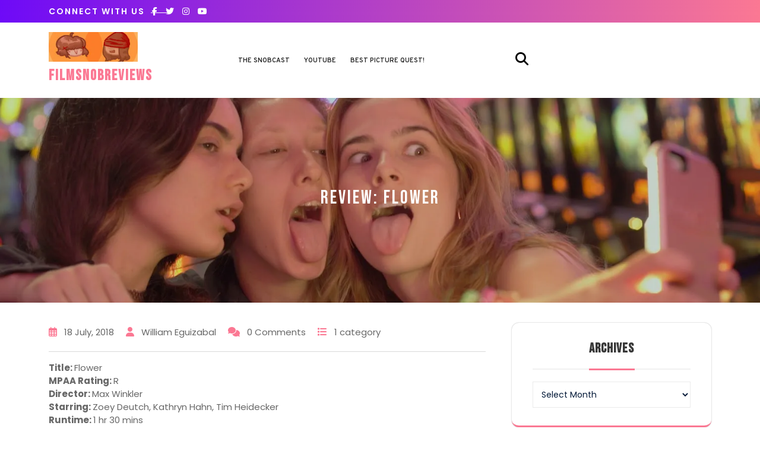

--- FILE ---
content_type: text/html; charset=UTF-8
request_url: https://www.filmsnobreviews.com/2018/07/review-flower/
body_size: 18589
content:
<!DOCTYPE html>
<html lang="en-US">
<head>
  <meta charset="UTF-8">
  <meta name="viewport" content="width=device-width">
  <title>Review: Flower &#8211; FilmSnobReviews</title>
<style>:root {--color-primary1: #fb7893;--color-secondary1: #6e0af7 ;}.wc-block-checkout__actions_row .wc-block-components-checkout-place-order-button, .woocommerce ul.products li.product .onsale, .woocommerce span.onsale, .wc-block-cart__submit-container a, #theme-sidebar button[type="submit"], .error-404 [type="submit"], #footer button[type="submit"], .prev.page-numbers, .next.page-numbers, .page-numbers, .woocommerce #respond input#submit, .woocommerce a.button, .woocommerce button.button, .woocommerce input.button, .woocommerce #respond input#submit.alt, .woocommerce a.button.alt, .woocommerce button.button.alt, .woocommerce input.button.alt, #comments input[type="submit"], span.meta-nav, .more-btn a, #our_project i, .search-box i, .readmore-btn a, a.added_to_cart.wc-forward, .toggle-nav button, .book-tkt-btn a, #slider .carousel-control-prev-icon, #slider .carousel-control-next-icon, #slider .inner_carousel p, .inner_searchbox button[type="submit"], button[type="submit"], .wp-block-file .wp-block-file__button, .wp-block-button .wp-block-button__link, .box:before, .box:after, .site-info, .top-header, #latest-release .owl-nav i:hover{background-image: linear-gradient(to right, #6e0af7 , #fb7893) !important;}</style><meta name='robots' content='max-image-preview:large' />
	<style>img:is([sizes="auto" i], [sizes^="auto," i]) { contain-intrinsic-size: 3000px 1500px }</style>
	<!-- Jetpack Site Verification Tags -->
<meta name="google-site-verification" content="pQ6E43uNLeGk9XkD8QRwzIUjeTf6LyLtEQ7-47YFaVk" />
<link rel='dns-prefetch' href='//public-api.wordpress.com' />
<link rel='dns-prefetch' href='//secure.gravatar.com' />
<link rel='dns-prefetch' href='//stats.wp.com' />
<link rel='dns-prefetch' href='//fonts.googleapis.com' />
<link rel='dns-prefetch' href='//widgets.wp.com' />
<link rel='dns-prefetch' href='//s0.wp.com' />
<link rel='dns-prefetch' href='//0.gravatar.com' />
<link rel='dns-prefetch' href='//1.gravatar.com' />
<link rel='dns-prefetch' href='//2.gravatar.com' />
<link rel='dns-prefetch' href='//jetpack.wordpress.com' />
<link rel='dns-prefetch' href='//s.pubmine.com' />
<link rel='dns-prefetch' href='//x.bidswitch.net' />
<link rel='dns-prefetch' href='//static.criteo.net' />
<link rel='dns-prefetch' href='//ib.adnxs.com' />
<link rel='dns-prefetch' href='//aax.amazon-adsystem.com' />
<link rel='dns-prefetch' href='//bidder.criteo.com' />
<link rel='dns-prefetch' href='//cas.criteo.com' />
<link rel='dns-prefetch' href='//gum.criteo.com' />
<link rel='dns-prefetch' href='//ads.pubmatic.com' />
<link rel='dns-prefetch' href='//gads.pubmatic.com' />
<link rel='dns-prefetch' href='//tpc.googlesyndication.com' />
<link rel='dns-prefetch' href='//ad.doubleclick.net' />
<link rel='dns-prefetch' href='//googleads.g.doubleclick.net' />
<link rel='dns-prefetch' href='//www.googletagservices.com' />
<link rel='dns-prefetch' href='//cdn.switchadhub.com' />
<link rel='dns-prefetch' href='//delivery.g.switchadhub.com' />
<link rel='dns-prefetch' href='//delivery.swid.switchadhub.com' />
<link rel='dns-prefetch' href='//af.pubmine.com' />
<link rel='preconnect' href='//i0.wp.com' />
<link rel='preconnect' href='//c0.wp.com' />
<link rel="alternate" type="application/rss+xml" title="FilmSnobReviews &raquo; Feed" href="https://www.filmsnobreviews.com/feed/" />
<link rel="alternate" type="application/rss+xml" title="FilmSnobReviews &raquo; Comments Feed" href="https://www.filmsnobreviews.com/comments/feed/" />
<script type="text/javascript">
/* <![CDATA[ */
window._wpemojiSettings = {"baseUrl":"https:\/\/s.w.org\/images\/core\/emoji\/16.0.1\/72x72\/","ext":".png","svgUrl":"https:\/\/s.w.org\/images\/core\/emoji\/16.0.1\/svg\/","svgExt":".svg","source":{"concatemoji":"https:\/\/www.filmsnobreviews.com\/wp-includes\/js\/wp-emoji-release.min.js?ver=6.8.3"}};
/*! This file is auto-generated */
!function(s,n){var o,i,e;function c(e){try{var t={supportTests:e,timestamp:(new Date).valueOf()};sessionStorage.setItem(o,JSON.stringify(t))}catch(e){}}function p(e,t,n){e.clearRect(0,0,e.canvas.width,e.canvas.height),e.fillText(t,0,0);var t=new Uint32Array(e.getImageData(0,0,e.canvas.width,e.canvas.height).data),a=(e.clearRect(0,0,e.canvas.width,e.canvas.height),e.fillText(n,0,0),new Uint32Array(e.getImageData(0,0,e.canvas.width,e.canvas.height).data));return t.every(function(e,t){return e===a[t]})}function u(e,t){e.clearRect(0,0,e.canvas.width,e.canvas.height),e.fillText(t,0,0);for(var n=e.getImageData(16,16,1,1),a=0;a<n.data.length;a++)if(0!==n.data[a])return!1;return!0}function f(e,t,n,a){switch(t){case"flag":return n(e,"\ud83c\udff3\ufe0f\u200d\u26a7\ufe0f","\ud83c\udff3\ufe0f\u200b\u26a7\ufe0f")?!1:!n(e,"\ud83c\udde8\ud83c\uddf6","\ud83c\udde8\u200b\ud83c\uddf6")&&!n(e,"\ud83c\udff4\udb40\udc67\udb40\udc62\udb40\udc65\udb40\udc6e\udb40\udc67\udb40\udc7f","\ud83c\udff4\u200b\udb40\udc67\u200b\udb40\udc62\u200b\udb40\udc65\u200b\udb40\udc6e\u200b\udb40\udc67\u200b\udb40\udc7f");case"emoji":return!a(e,"\ud83e\udedf")}return!1}function g(e,t,n,a){var r="undefined"!=typeof WorkerGlobalScope&&self instanceof WorkerGlobalScope?new OffscreenCanvas(300,150):s.createElement("canvas"),o=r.getContext("2d",{willReadFrequently:!0}),i=(o.textBaseline="top",o.font="600 32px Arial",{});return e.forEach(function(e){i[e]=t(o,e,n,a)}),i}function t(e){var t=s.createElement("script");t.src=e,t.defer=!0,s.head.appendChild(t)}"undefined"!=typeof Promise&&(o="wpEmojiSettingsSupports",i=["flag","emoji"],n.supports={everything:!0,everythingExceptFlag:!0},e=new Promise(function(e){s.addEventListener("DOMContentLoaded",e,{once:!0})}),new Promise(function(t){var n=function(){try{var e=JSON.parse(sessionStorage.getItem(o));if("object"==typeof e&&"number"==typeof e.timestamp&&(new Date).valueOf()<e.timestamp+604800&&"object"==typeof e.supportTests)return e.supportTests}catch(e){}return null}();if(!n){if("undefined"!=typeof Worker&&"undefined"!=typeof OffscreenCanvas&&"undefined"!=typeof URL&&URL.createObjectURL&&"undefined"!=typeof Blob)try{var e="postMessage("+g.toString()+"("+[JSON.stringify(i),f.toString(),p.toString(),u.toString()].join(",")+"));",a=new Blob([e],{type:"text/javascript"}),r=new Worker(URL.createObjectURL(a),{name:"wpTestEmojiSupports"});return void(r.onmessage=function(e){c(n=e.data),r.terminate(),t(n)})}catch(e){}c(n=g(i,f,p,u))}t(n)}).then(function(e){for(var t in e)n.supports[t]=e[t],n.supports.everything=n.supports.everything&&n.supports[t],"flag"!==t&&(n.supports.everythingExceptFlag=n.supports.everythingExceptFlag&&n.supports[t]);n.supports.everythingExceptFlag=n.supports.everythingExceptFlag&&!n.supports.flag,n.DOMReady=!1,n.readyCallback=function(){n.DOMReady=!0}}).then(function(){return e}).then(function(){var e;n.supports.everything||(n.readyCallback(),(e=n.source||{}).concatemoji?t(e.concatemoji):e.wpemoji&&e.twemoji&&(t(e.twemoji),t(e.wpemoji)))}))}((window,document),window._wpemojiSettings);
/* ]]> */
</script>
<link rel='stylesheet' id='jetpack_related-posts-css' href='https://c0.wp.com/p/jetpack/15.4/modules/related-posts/related-posts.css' type='text/css' media='all' />
<style id='wp-emoji-styles-inline-css' type='text/css'>

	img.wp-smiley, img.emoji {
		display: inline !important;
		border: none !important;
		box-shadow: none !important;
		height: 1em !important;
		width: 1em !important;
		margin: 0 0.07em !important;
		vertical-align: -0.1em !important;
		background: none !important;
		padding: 0 !important;
	}
</style>
<link rel='stylesheet' id='wp-block-library-css' href='https://c0.wp.com/c/6.8.3/wp-includes/css/dist/block-library/style.min.css' type='text/css' media='all' />
<style id='wp-block-library-theme-inline-css' type='text/css'>
.wp-block-audio :where(figcaption){color:#555;font-size:13px;text-align:center}.is-dark-theme .wp-block-audio :where(figcaption){color:#ffffffa6}.wp-block-audio{margin:0 0 1em}.wp-block-code{border:1px solid #ccc;border-radius:4px;font-family:Menlo,Consolas,monaco,monospace;padding:.8em 1em}.wp-block-embed :where(figcaption){color:#555;font-size:13px;text-align:center}.is-dark-theme .wp-block-embed :where(figcaption){color:#ffffffa6}.wp-block-embed{margin:0 0 1em}.blocks-gallery-caption{color:#555;font-size:13px;text-align:center}.is-dark-theme .blocks-gallery-caption{color:#ffffffa6}:root :where(.wp-block-image figcaption){color:#555;font-size:13px;text-align:center}.is-dark-theme :root :where(.wp-block-image figcaption){color:#ffffffa6}.wp-block-image{margin:0 0 1em}.wp-block-pullquote{border-bottom:4px solid;border-top:4px solid;color:currentColor;margin-bottom:1.75em}.wp-block-pullquote cite,.wp-block-pullquote footer,.wp-block-pullquote__citation{color:currentColor;font-size:.8125em;font-style:normal;text-transform:uppercase}.wp-block-quote{border-left:.25em solid;margin:0 0 1.75em;padding-left:1em}.wp-block-quote cite,.wp-block-quote footer{color:currentColor;font-size:.8125em;font-style:normal;position:relative}.wp-block-quote:where(.has-text-align-right){border-left:none;border-right:.25em solid;padding-left:0;padding-right:1em}.wp-block-quote:where(.has-text-align-center){border:none;padding-left:0}.wp-block-quote.is-large,.wp-block-quote.is-style-large,.wp-block-quote:where(.is-style-plain){border:none}.wp-block-search .wp-block-search__label{font-weight:700}.wp-block-search__button{border:1px solid #ccc;padding:.375em .625em}:where(.wp-block-group.has-background){padding:1.25em 2.375em}.wp-block-separator.has-css-opacity{opacity:.4}.wp-block-separator{border:none;border-bottom:2px solid;margin-left:auto;margin-right:auto}.wp-block-separator.has-alpha-channel-opacity{opacity:1}.wp-block-separator:not(.is-style-wide):not(.is-style-dots){width:100px}.wp-block-separator.has-background:not(.is-style-dots){border-bottom:none;height:1px}.wp-block-separator.has-background:not(.is-style-wide):not(.is-style-dots){height:2px}.wp-block-table{margin:0 0 1em}.wp-block-table td,.wp-block-table th{word-break:normal}.wp-block-table :where(figcaption){color:#555;font-size:13px;text-align:center}.is-dark-theme .wp-block-table :where(figcaption){color:#ffffffa6}.wp-block-video :where(figcaption){color:#555;font-size:13px;text-align:center}.is-dark-theme .wp-block-video :where(figcaption){color:#ffffffa6}.wp-block-video{margin:0 0 1em}:root :where(.wp-block-template-part.has-background){margin-bottom:0;margin-top:0;padding:1.25em 2.375em}
</style>
<style id='classic-theme-styles-inline-css' type='text/css'>
/*! This file is auto-generated */
.wp-block-button__link{color:#fff;background-color:#32373c;border-radius:9999px;box-shadow:none;text-decoration:none;padding:calc(.667em + 2px) calc(1.333em + 2px);font-size:1.125em}.wp-block-file__button{background:#32373c;color:#fff;text-decoration:none}
</style>
<link rel='stylesheet' id='mediaelement-css' href='https://c0.wp.com/c/6.8.3/wp-includes/js/mediaelement/mediaelementplayer-legacy.min.css' type='text/css' media='all' />
<link rel='stylesheet' id='wp-mediaelement-css' href='https://c0.wp.com/c/6.8.3/wp-includes/js/mediaelement/wp-mediaelement.min.css' type='text/css' media='all' />
<style id='jetpack-sharing-buttons-style-inline-css' type='text/css'>
.jetpack-sharing-buttons__services-list{display:flex;flex-direction:row;flex-wrap:wrap;gap:0;list-style-type:none;margin:5px;padding:0}.jetpack-sharing-buttons__services-list.has-small-icon-size{font-size:12px}.jetpack-sharing-buttons__services-list.has-normal-icon-size{font-size:16px}.jetpack-sharing-buttons__services-list.has-large-icon-size{font-size:24px}.jetpack-sharing-buttons__services-list.has-huge-icon-size{font-size:36px}@media print{.jetpack-sharing-buttons__services-list{display:none!important}}.editor-styles-wrapper .wp-block-jetpack-sharing-buttons{gap:0;padding-inline-start:0}ul.jetpack-sharing-buttons__services-list.has-background{padding:1.25em 2.375em}
</style>
<style id='global-styles-inline-css' type='text/css'>
:root{--wp--preset--aspect-ratio--square: 1;--wp--preset--aspect-ratio--4-3: 4/3;--wp--preset--aspect-ratio--3-4: 3/4;--wp--preset--aspect-ratio--3-2: 3/2;--wp--preset--aspect-ratio--2-3: 2/3;--wp--preset--aspect-ratio--16-9: 16/9;--wp--preset--aspect-ratio--9-16: 9/16;--wp--preset--color--black: #000000;--wp--preset--color--cyan-bluish-gray: #abb8c3;--wp--preset--color--white: #ffffff;--wp--preset--color--pale-pink: #f78da7;--wp--preset--color--vivid-red: #cf2e2e;--wp--preset--color--luminous-vivid-orange: #ff6900;--wp--preset--color--luminous-vivid-amber: #fcb900;--wp--preset--color--light-green-cyan: #7bdcb5;--wp--preset--color--vivid-green-cyan: #00d084;--wp--preset--color--pale-cyan-blue: #8ed1fc;--wp--preset--color--vivid-cyan-blue: #0693e3;--wp--preset--color--vivid-purple: #9b51e0;--wp--preset--gradient--vivid-cyan-blue-to-vivid-purple: linear-gradient(135deg,rgba(6,147,227,1) 0%,rgb(155,81,224) 100%);--wp--preset--gradient--light-green-cyan-to-vivid-green-cyan: linear-gradient(135deg,rgb(122,220,180) 0%,rgb(0,208,130) 100%);--wp--preset--gradient--luminous-vivid-amber-to-luminous-vivid-orange: linear-gradient(135deg,rgba(252,185,0,1) 0%,rgba(255,105,0,1) 100%);--wp--preset--gradient--luminous-vivid-orange-to-vivid-red: linear-gradient(135deg,rgba(255,105,0,1) 0%,rgb(207,46,46) 100%);--wp--preset--gradient--very-light-gray-to-cyan-bluish-gray: linear-gradient(135deg,rgb(238,238,238) 0%,rgb(169,184,195) 100%);--wp--preset--gradient--cool-to-warm-spectrum: linear-gradient(135deg,rgb(74,234,220) 0%,rgb(151,120,209) 20%,rgb(207,42,186) 40%,rgb(238,44,130) 60%,rgb(251,105,98) 80%,rgb(254,248,76) 100%);--wp--preset--gradient--blush-light-purple: linear-gradient(135deg,rgb(255,206,236) 0%,rgb(152,150,240) 100%);--wp--preset--gradient--blush-bordeaux: linear-gradient(135deg,rgb(254,205,165) 0%,rgb(254,45,45) 50%,rgb(107,0,62) 100%);--wp--preset--gradient--luminous-dusk: linear-gradient(135deg,rgb(255,203,112) 0%,rgb(199,81,192) 50%,rgb(65,88,208) 100%);--wp--preset--gradient--pale-ocean: linear-gradient(135deg,rgb(255,245,203) 0%,rgb(182,227,212) 50%,rgb(51,167,181) 100%);--wp--preset--gradient--electric-grass: linear-gradient(135deg,rgb(202,248,128) 0%,rgb(113,206,126) 100%);--wp--preset--gradient--midnight: linear-gradient(135deg,rgb(2,3,129) 0%,rgb(40,116,252) 100%);--wp--preset--font-size--small: 13px;--wp--preset--font-size--medium: 20px;--wp--preset--font-size--large: 36px;--wp--preset--font-size--x-large: 42px;--wp--preset--spacing--20: 0.44rem;--wp--preset--spacing--30: 0.67rem;--wp--preset--spacing--40: 1rem;--wp--preset--spacing--50: 1.5rem;--wp--preset--spacing--60: 2.25rem;--wp--preset--spacing--70: 3.38rem;--wp--preset--spacing--80: 5.06rem;--wp--preset--shadow--natural: 6px 6px 9px rgba(0, 0, 0, 0.2);--wp--preset--shadow--deep: 12px 12px 50px rgba(0, 0, 0, 0.4);--wp--preset--shadow--sharp: 6px 6px 0px rgba(0, 0, 0, 0.2);--wp--preset--shadow--outlined: 6px 6px 0px -3px rgba(255, 255, 255, 1), 6px 6px rgba(0, 0, 0, 1);--wp--preset--shadow--crisp: 6px 6px 0px rgba(0, 0, 0, 1);}:where(.is-layout-flex){gap: 0.5em;}:where(.is-layout-grid){gap: 0.5em;}body .is-layout-flex{display: flex;}.is-layout-flex{flex-wrap: wrap;align-items: center;}.is-layout-flex > :is(*, div){margin: 0;}body .is-layout-grid{display: grid;}.is-layout-grid > :is(*, div){margin: 0;}:where(.wp-block-columns.is-layout-flex){gap: 2em;}:where(.wp-block-columns.is-layout-grid){gap: 2em;}:where(.wp-block-post-template.is-layout-flex){gap: 1.25em;}:where(.wp-block-post-template.is-layout-grid){gap: 1.25em;}.has-black-color{color: var(--wp--preset--color--black) !important;}.has-cyan-bluish-gray-color{color: var(--wp--preset--color--cyan-bluish-gray) !important;}.has-white-color{color: var(--wp--preset--color--white) !important;}.has-pale-pink-color{color: var(--wp--preset--color--pale-pink) !important;}.has-vivid-red-color{color: var(--wp--preset--color--vivid-red) !important;}.has-luminous-vivid-orange-color{color: var(--wp--preset--color--luminous-vivid-orange) !important;}.has-luminous-vivid-amber-color{color: var(--wp--preset--color--luminous-vivid-amber) !important;}.has-light-green-cyan-color{color: var(--wp--preset--color--light-green-cyan) !important;}.has-vivid-green-cyan-color{color: var(--wp--preset--color--vivid-green-cyan) !important;}.has-pale-cyan-blue-color{color: var(--wp--preset--color--pale-cyan-blue) !important;}.has-vivid-cyan-blue-color{color: var(--wp--preset--color--vivid-cyan-blue) !important;}.has-vivid-purple-color{color: var(--wp--preset--color--vivid-purple) !important;}.has-black-background-color{background-color: var(--wp--preset--color--black) !important;}.has-cyan-bluish-gray-background-color{background-color: var(--wp--preset--color--cyan-bluish-gray) !important;}.has-white-background-color{background-color: var(--wp--preset--color--white) !important;}.has-pale-pink-background-color{background-color: var(--wp--preset--color--pale-pink) !important;}.has-vivid-red-background-color{background-color: var(--wp--preset--color--vivid-red) !important;}.has-luminous-vivid-orange-background-color{background-color: var(--wp--preset--color--luminous-vivid-orange) !important;}.has-luminous-vivid-amber-background-color{background-color: var(--wp--preset--color--luminous-vivid-amber) !important;}.has-light-green-cyan-background-color{background-color: var(--wp--preset--color--light-green-cyan) !important;}.has-vivid-green-cyan-background-color{background-color: var(--wp--preset--color--vivid-green-cyan) !important;}.has-pale-cyan-blue-background-color{background-color: var(--wp--preset--color--pale-cyan-blue) !important;}.has-vivid-cyan-blue-background-color{background-color: var(--wp--preset--color--vivid-cyan-blue) !important;}.has-vivid-purple-background-color{background-color: var(--wp--preset--color--vivid-purple) !important;}.has-black-border-color{border-color: var(--wp--preset--color--black) !important;}.has-cyan-bluish-gray-border-color{border-color: var(--wp--preset--color--cyan-bluish-gray) !important;}.has-white-border-color{border-color: var(--wp--preset--color--white) !important;}.has-pale-pink-border-color{border-color: var(--wp--preset--color--pale-pink) !important;}.has-vivid-red-border-color{border-color: var(--wp--preset--color--vivid-red) !important;}.has-luminous-vivid-orange-border-color{border-color: var(--wp--preset--color--luminous-vivid-orange) !important;}.has-luminous-vivid-amber-border-color{border-color: var(--wp--preset--color--luminous-vivid-amber) !important;}.has-light-green-cyan-border-color{border-color: var(--wp--preset--color--light-green-cyan) !important;}.has-vivid-green-cyan-border-color{border-color: var(--wp--preset--color--vivid-green-cyan) !important;}.has-pale-cyan-blue-border-color{border-color: var(--wp--preset--color--pale-cyan-blue) !important;}.has-vivid-cyan-blue-border-color{border-color: var(--wp--preset--color--vivid-cyan-blue) !important;}.has-vivid-purple-border-color{border-color: var(--wp--preset--color--vivid-purple) !important;}.has-vivid-cyan-blue-to-vivid-purple-gradient-background{background: var(--wp--preset--gradient--vivid-cyan-blue-to-vivid-purple) !important;}.has-light-green-cyan-to-vivid-green-cyan-gradient-background{background: var(--wp--preset--gradient--light-green-cyan-to-vivid-green-cyan) !important;}.has-luminous-vivid-amber-to-luminous-vivid-orange-gradient-background{background: var(--wp--preset--gradient--luminous-vivid-amber-to-luminous-vivid-orange) !important;}.has-luminous-vivid-orange-to-vivid-red-gradient-background{background: var(--wp--preset--gradient--luminous-vivid-orange-to-vivid-red) !important;}.has-very-light-gray-to-cyan-bluish-gray-gradient-background{background: var(--wp--preset--gradient--very-light-gray-to-cyan-bluish-gray) !important;}.has-cool-to-warm-spectrum-gradient-background{background: var(--wp--preset--gradient--cool-to-warm-spectrum) !important;}.has-blush-light-purple-gradient-background{background: var(--wp--preset--gradient--blush-light-purple) !important;}.has-blush-bordeaux-gradient-background{background: var(--wp--preset--gradient--blush-bordeaux) !important;}.has-luminous-dusk-gradient-background{background: var(--wp--preset--gradient--luminous-dusk) !important;}.has-pale-ocean-gradient-background{background: var(--wp--preset--gradient--pale-ocean) !important;}.has-electric-grass-gradient-background{background: var(--wp--preset--gradient--electric-grass) !important;}.has-midnight-gradient-background{background: var(--wp--preset--gradient--midnight) !important;}.has-small-font-size{font-size: var(--wp--preset--font-size--small) !important;}.has-medium-font-size{font-size: var(--wp--preset--font-size--medium) !important;}.has-large-font-size{font-size: var(--wp--preset--font-size--large) !important;}.has-x-large-font-size{font-size: var(--wp--preset--font-size--x-large) !important;}
:where(.wp-block-post-template.is-layout-flex){gap: 1.25em;}:where(.wp-block-post-template.is-layout-grid){gap: 1.25em;}
:where(.wp-block-columns.is-layout-flex){gap: 2em;}:where(.wp-block-columns.is-layout-grid){gap: 2em;}
:root :where(.wp-block-pullquote){font-size: 1.5em;line-height: 1.6;}
</style>
<link rel='stylesheet' id='bootstrap-css-css' href='https://www.filmsnobreviews.com/wp-content/themes/film-maker-lite/assets/css/bootstrap.css?ver=6.8.3' type='text/css' media='all' />
<link rel='stylesheet' id='film-maker-lite-style-css' href='https://www.filmsnobreviews.com/wp-content/themes/film-maker-lite/style.css?ver=6.8.3' type='text/css' media='all' />
<style id='film-maker-lite-style-inline-css' type='text/css'>

        body {
            font-family: ;
        }
        h1, h2, h3, h4, h5, h6 {
            font-family: ;
        }
        #theme-sidebar .wp-block-search .wp-block-search__label {
            font-family: ;
        }
        .menubar {
            font-family: Overpass;
        }
    
:root {--color-primary1: #ea221c;}.single-page-img, .featured-image{opacity:0.9}.box-image-page{background-color: 1;}
body{max-width: 100%;}#return-to-top{right: 20px;}.media-links a i{font-size: px;}.logo h1 , .logo p a{font-size: 25px;}.logo p{font-size: 15px;}.related-post-block {}@media screen and (max-width: 575px) {}#slider .more-btn {}@media screen and (max-width: 575px) {}.return-to-header{}@media screen and (max-width: 575px) {}@media screen and (max-width: 575px) {}.main-navigation a, .main-navigation li.page_item_has_children:after,.main-navigation li.menu-item-has-children:after{font-size: 11px;}.woocommerce ul.products li.product .onsale{right: 25px !important;}#footer h3{font-size: px;}#footer .site-info p{font-size: px;}#footer .site-info p{text-align:center;}.box-text h2{font-size: 32px;}#slider img {opacity: 1;}@media screen and (min-width: 768px) {#slider img {width: 100%; object-fit: cover;}}@media screen and (max-width: 767px) {#slider img {width: 100%; object-fit: cover;}}

        .header-img, .single-page-img, .external-div .box-image-page img, .external-div {
            background-image: url('https://www.filmsnobreviews.com/wp-content/uploads/2024/07/cropped-fsrbanner1.png');
            background-size: cover;
            height: 345px;
            background-position: center;
            background-attachment: fixed;
        }

        @media (max-width: 1000px) {
            .header-img, .single-page-img, .external-div .box-image-page img,.external-div,.featured-image{
                height: 250px !important;
            }
            .box-text h2{
                font-size: 27px;
            }
        }
    
</style>
<link rel='stylesheet' id='film-maker-lite-child-style-css' href='https://www.filmsnobreviews.com/wp-content/themes/cinema-theater/style.css?ver=6.8.3' type='text/css' media='all' />
<style id='film-maker-lite-child-style-inline-css' type='text/css'>
:root {--color-primary1: #fb7893;--color-secondary1: #6e0af7 ;}.wc-block-checkout__actions_row .wc-block-components-checkout-place-order-button, .woocommerce ul.products li.product .onsale, .woocommerce span.onsale, .wc-block-cart__submit-container a, #theme-sidebar button[type="submit"], .error-404 [type="submit"], #footer button[type="submit"], .prev.page-numbers, .next.page-numbers, .page-numbers, .woocommerce #respond input#submit, .woocommerce a.button, .woocommerce button.button, .woocommerce input.button, .woocommerce #respond input#submit.alt, .woocommerce a.button.alt, .woocommerce button.button.alt, .woocommerce input.button.alt, #comments input[type="submit"], span.meta-nav, .more-btn a, #our_project i, .search-box i, .readmore-btn a, a.added_to_cart.wc-forward, .toggle-nav button, .book-tkt-btn a, #slider .carousel-control-prev-icon, #slider .carousel-control-next-icon, #slider .inner_carousel p, .inner_searchbox button[type="submit"], button[type="submit"], .wp-block-file .wp-block-file__button, .wp-block-button .wp-block-button__link, .box:before, .box:after, .site-info, .top-header, #latest-release .owl-nav i:hover{background-image: linear-gradient(to right, #6e0af7 , #fb7893) !important;}.main-navigation a{font-weight: 600;}#slider img {opacity: 1;}@media screen and (min-width: 768px) {#slider img {width: 100%; object-fit: cover;}}@media screen and (max-width: 767px) {#slider img {width: 100%; object-fit: cover;}}
</style>
<link rel='stylesheet' id='film-maker-lite-fonts-css' href='//fonts.googleapis.com/css?family=Poppins%3Aital%2Cwght%400%2C100%3B0%2C200%3B0%2C300%3B0%2C400%3B0%2C500%3B0%2C600%3B0%2C700%3B0%2C800%3B0%2C900%3B1%2C100%3B1%2C200%3B1%2C300%3B1%2C400%3B1%2C500%3B1%2C600%3B1%2C700%3B1%2C800%3B1%2C900%7CBad+Script%7CBebas+Neue%7CFjalla+One%7CPT+Sans%3Aital%2Cwght%400%2C400%3B0%2C700%3B1%2C400%3B1%2C700%7CPT+Serif%3Aital%2Cwght%400%2C400%3B0%2C700%3B1%2C400%3B1%2C700%7CRoboto%3Aital%2Cwght%400%2C100%3B0%2C300%3B0%2C400%3B0%2C500%3B0%2C700%3B0%2C900%3B1%2C100%3B1%2C300%3B1%2C400%3B1%2C500%3B1%2C700%3B1%2C900%7CRoboto+Condensed%3Aital%2Cwght%400%2C300%3B0%2C400%3B0%2C700%3B1%2C300%3B1%2C400%3B1%2C700%7CAlex+Brush%7COverpass%3Aital%2Cwght%400%2C100%3B0%2C200%3B0%2C300%3B0%2C400%3B0%2C500%3B0%2C600%3B0%2C700%3B0%2C800%3B0%2C900%3B1%2C100%3B1%2C200%3B1%2C300%3B1%2C400%3B1%2C500%3B1%2C600%3B1%2C700%3B1%2C800%3B1%2C900%7CMontserrat%3Aital%2Cwght%400%2C100%3B0%2C200%3B0%2C300%3B0%2C400%3B0%2C500%3B0%2C600%3B0%2C700%3B0%2C800%3B0%2C900%3B1%2C100%3B1%2C200%3B1%2C300%3B1%2C400%3B1%2C500%3B1%2C600%3B1%2C700%3B1%2C800%3B1%2C900%7CPlayball%7CAlegreya%3Aital%2Cwght%400%2C400%3B0%2C500%3B0%2C600%3B0%2C700%3B0%2C800%3B0%2C900%3B1%2C400%3B1%2C500%3B1%2C600%3B1%2C700%3B1%2C800%3B1%2C900%7CJulius+Sans+One%7CArsenal%3Aital%2Cwght%400%2C400%3B0%2C700%3B1%2C400%3B1%2C700%7CSlabo+13px%7CLato%3Aital%2Cwght%400%2C100%3B0%2C300%3B0%2C400%3B0%2C700%3B0%2C900%3B1%2C100%3B1%2C300%3B1%2C400%3B1%2C700%3B1%2C900%7COverpass+Mono%3Awght%40300%3B400%3B500%3B600%3B700%7CSource+Sans+Pro%3Aital%2Cwght%400%2C200%3B0%2C300%3B0%2C400%3B0%2C600%3B0%2C700%3B0%2C900%3B1%2C200%3B1%2C300%3B1%2C400%3B1%2C600%3B1%2C700%3B1%2C900%7CRaleway%3Aital%2Cwght%400%2C100%3B0%2C200%3B0%2C300%3B0%2C400%3B0%2C500%3B0%2C600%3B0%2C700%3B0%2C800%3B0%2C900%3B1%2C100%3B1%2C200%3B1%2C300%3B1%2C400%3B1%2C500%3B1%2C600%3B1%2C700%3B1%2C800%3B1%2C900%7CMerriweather%3Aital%2Cwght%400%2C300%3B0%2C400%3B0%2C700%3B0%2C900%3B1%2C300%3B1%2C400%3B1%2C700%3B1%2C900%7CRubik%3Aital%2Cwght%400%2C300%3B0%2C400%3B0%2C500%3B0%2C600%3B0%2C700%3B0%2C800%3B0%2C900%3B1%2C300%3B1%2C400%3B1%2C500%3B1%2C600%3B1%2C700%3B1%2C800%3B1%2C900%7CLora%3Aital%2Cwght%400%2C400%3B0%2C500%3B0%2C600%3B0%2C700%3B1%2C400%3B1%2C500%3B1%2C600%3B1%2C700%7CUbuntu%3Aital%2Cwght%400%2C300%3B0%2C400%3B0%2C500%3B0%2C700%3B1%2C300%3B1%2C400%3B1%2C500%3B1%2C700%7CCabin%3Aital%2Cwght%400%2C400%3B0%2C500%3B0%2C600%3B0%2C700%3B1%2C400%3B1%2C500%3B1%2C600%3B1%2C700%7CArimo%3Aital%2Cwght%400%2C400%3B0%2C500%3B0%2C600%3B0%2C700%3B1%2C400%3B1%2C500%3B1%2C600%3B1%2C700%7CPlayfair+Display%3Aital%2Cwght%400%2C400%3B0%2C500%3B0%2C600%3B0%2C700%3B0%2C800%3B0%2C900%3B1%2C400%3B1%2C500%3B1%2C600%3B1%2C700%3B1%2C800%3B1%2C900%7CQuicksand%3Awght%40300%3B400%3B500%3B600%3B700%7CPadauk%3Awght%40400%3B700%7CMulish%3Aital%2Cwght%400%2C200%3B0%2C300%3B0%2C400%3B0%2C500%3B0%2C600%3B0%2C700%3B0%2C800%3B0%2C900%3B0%2C1000%3B1%2C200%3B1%2C300%3B1%2C400%3B1%2C500%3B1%2C600%3B1%2C700%3B1%2C800%3B1%2C900%3B1%2C1000%7CInconsolata%3Awght%40200%3B300%3B400%3B500%3B600%3B700%3B800%3B900%26family%3DMulish%3Aital%2Cwght%400%2C200%3B0%2C300%3B0%2C400%3B0%2C500%3B0%2C600%3B0%2C700%3B0%2C800%3B0%2C900%3B0%2C1000%3B1%2C200%3B1%2C300%3B1%2C400%3B1%2C500%3B1%2C600%3B1%2C700%3B1%2C800%3B1%2C900%3B1%2C1000%7CBitter%3Aital%2Cwght%400%2C100%3B0%2C200%3B0%2C300%3B0%2C400%3B0%2C500%3B0%2C600%3B0%2C700%3B0%2C800%3B0%2C900%3B1%2C100%3B1%2C200%3B1%2C300%3B1%2C400%3B1%2C500%3B1%2C600%3B1%2C700%3B1%2C800%3B1%2C900%26family%3DMulish%3Aital%2Cwght%400%2C200%3B0%2C300%3B0%2C400%3B0%2C500%3B0%2C600%3B0%2C700%3B0%2C800%3B0%2C900%3B0%2C1000%3B1%2C200%3B1%2C300%3B1%2C400%3B1%2C500%3B1%2C600%3B1%2C700%3B1%2C800%3B1%2C900%3B1%2C1000%7CPacifico%7CIndie+Flower%7CVT323%7CDosis%3Awght%40200%3B300%3B400%3B500%3B600%3B700%3B800%7CFrank+Ruhl+Libre%3Awght%40300%3B400%3B500%3B700%3B900%7CFjalla+One%7CFigtree%3Aital%2Cwght%400%2C300%3B0%2C400%3B0%2C500%3B0%2C600%3B0%2C700%3B0%2C800%3B0%2C900%3B1%2C300%3B1%2C400%3B1%2C500%3B1%2C600%3B1%2C700%3B1%2C800%3B1%2C900%7COxygen%3Awght%40300%3B400%3B700%7CArvo%3Aital%2Cwght%400%2C400%3B0%2C700%3B1%2C400%3B1%2C700%7CNoto+Serif%3Aital%2Cwght%400%2C400%3B0%2C700%3B1%2C400%3B1%2C700%7CLobster%7CCrimson+Text%3Aital%2Cwght%400%2C400%3B0%2C600%3B0%2C700%3B1%2C400%3B1%2C600%3B1%2C700%7CYanone+Kaffeesatz%3Awght%40200%3B300%3B400%3B500%3B600%3B700%7CAnton%7CLibre+Baskerville%3Aital%2Cwght%400%2C400%3B0%2C700%3B1%2C400%7CBree+Serif%7CGloria+Hallelujah%7CAbril+Fatface%7CVarela+Round%7CVampiro+One%7CShadows+Into+Light%7CCuprum%3Aital%2Cwght%400%2C400%3B0%2C500%3B0%2C600%3B0%2C700%3B1%2C400%3B1%2C500%3B1%2C600%3B1%2C700%7CRokkitt%3Awght%40100%3B200%3B300%3B400%3B500%3B600%3B700%3B800%3B900%7CVollkorn%3Aital%2Cwght%400%2C400%3B0%2C500%3B0%2C600%3B0%2C700%3B0%2C800%3B0%2C900%3B1%2C400%3B1%2C500%3B1%2C600%3B1%2C700%3B1%2C800%3B1%2C900%7CFrancois+One%7COrbitron%3Awght%40400%3B500%3B600%3B700%3B800%3B900%7CPatua+One%7CAcme%7CSatisfy%7CJosefin+Slab%3Aital%2Cwght%400%2C100%3B0%2C200%3B0%2C300%3B0%2C400%3B0%2C500%3B0%2C600%3B0%2C700%3B1%2C100%3B1%2C200%3B1%2C300%3B1%2C400%3B1%2C500%3B1%2C600%3B1%2C700%7CQuattrocento+Sans%3Aital%2Cwght%400%2C400%3B0%2C700%3B1%2C400%3B1%2C700%7CArchitects+Daughter%7CRusso+One%7CMonda%3Awght%40400%3B700%7CRighteous%7CLobster+Two%3Aital%2Cwght%400%2C400%3B0%2C700%3B1%2C400%3B1%2C700%7CHammersmith+One%7CCourgette%7CPermanent+Marke%7CCherry+Swash%3Awght%40400%3B700%7CCormorant+Garamond%3Aital%2Cwght%400%2C300%3B0%2C400%3B0%2C500%3B0%2C600%3B0%2C700%3B1%2C300%3B1%2C400%3B1%2C500%3B1%2C600%3B1%2C700%7CPoiret+One%7CBenchNine%3Awght%40300%3B400%3B700%7CEconomica%3Aital%2Cwght%400%2C400%3B0%2C700%3B1%2C400%3B1%2C700%7CHandlee%7CCardo%3Aital%2Cwght%400%2C400%3B0%2C700%3B1%2C400%7CAlfa+Slab+One%7CAveria+Serif+Libre%3Aital%2Cwght%400%2C300%3B0%2C400%3B0%2C700%3B1%2C300%3B1%2C400%3B1%2C700%7CCookie%7CChewy%7CGreat+Vibes%7CComing+Soon%7CPhilosopher%3Aital%2Cwght%400%2C400%3B0%2C700%3B1%2C400%3B1%2C700%7CDays+One%7CKanit%3Aital%2Cwght%400%2C100%3B0%2C200%3B0%2C300%3B0%2C400%3B0%2C500%3B0%2C600%3B0%2C700%3B0%2C800%3B0%2C900%3B1%2C100%3B1%2C200%3B1%2C300%3B1%2C400%3B1%2C500%3B1%2C600%3B1%2C700%3B1%2C800%3B1%2C900%7CShrikhand%7CTangerine%3Awght%40400%3B700%7CIM+Fell+English+SC%7CBoogaloo%7CBangers%7CFredoka+One%7CVolkhov%3Aital%2Cwght%400%2C400%3B0%2C700%3B1%2C400%3B1%2C700%7CShadows+Into+Light+Two%7CMarck+Script%7CSacramento%7CUnica+One%7CDancing+Script%3Awght%40400%3B500%3B600%3B700%7CExo+2%3Aital%2Cwght%400%2C100%3B0%2C200%3B0%2C300%3B0%2C400%3B0%2C500%3B0%2C600%3B0%2C700%3B0%2C800%3B0%2C900%3B1%2C100%3B1%2C200%3B1%2C300%3B1%2C400%3B1%2C500%3B1%2C600%3B1%2C700%3B1%2C800%3B1%2C900%7CArchivo%3Aital%2Cwght%400%2C100%3B0%2C200%3B0%2C300%3B0%2C400%3B0%2C500%3B0%2C600%3B0%2C700%3B0%2C800%3B0%2C900%3B1%2C100%3B1%2C200%3B1%2C300%3B1%2C400%3B1%2C500%3B1%2C600%3B1%2C700%3B1%2C800%3B1%2C900%7CJost%3Aital%2Cwght%400%2C100%3B0%2C200%3B0%2C300%3B0%2C400%3B0%2C500%3B0%2C600%3B0%2C700%3B0%2C800%3B0%2C900%3B1%2C100%3B1%2C200%3B1%2C300%3B1%2C400%3B1%2C500%3B1%2C600%3B1%2C700%3B1%2C800%3B1%2C900%7CDM+Serif+Display%3Aital%400%3B1%7COpen+Sans%3Aital%2Cwght%400%2C300%3B0%2C400%3B0%2C500%3B0%2C600%3B0%2C700%3B0%2C800%3B1%2C300%3B1%2C400%3B1%2C500%3B1%2C600%3B1%2C700%3B1%2C800&#038;ver=6.8.3' type='text/css' media='all' />
<link rel='stylesheet' id='owl-carousel-css-css' href='https://www.filmsnobreviews.com/wp-content/themes/film-maker-lite/assets/css/owl.carousel.css?ver=6.8.3' type='text/css' media='all' />
<link rel='stylesheet' id='film-maker-lite-block-style-css' href='https://www.filmsnobreviews.com/wp-content/themes/cinema-theater/assets/css/blocks.css?ver=1.0' type='text/css' media='all' />
<link rel='stylesheet' id='fontawesome-css-css' href='https://www.filmsnobreviews.com/wp-content/themes/film-maker-lite/assets/css/fontawesome-all.css?ver=6.8.3' type='text/css' media='all' />
<link rel='stylesheet' id='jetpack_likes-css' href='https://c0.wp.com/p/jetpack/15.4/modules/likes/style.css' type='text/css' media='all' />
<link rel='stylesheet' id='wordads-css' href='https://c0.wp.com/p/jetpack/15.4/modules/wordads/css/style.css' type='text/css' media='all' />
<link rel='stylesheet' id='__EPYT__style-css' href='https://www.filmsnobreviews.com/wp-content/plugins/youtube-embed-plus/styles/ytprefs.min.css?ver=14.2.4' type='text/css' media='all' />
<style id='__EPYT__style-inline-css' type='text/css'>

                .epyt-gallery-thumb {
                        width: 33.333%;
                }
                
</style>
<script type="text/javascript" id="jetpack_related-posts-js-extra">
/* <![CDATA[ */
var related_posts_js_options = {"post_heading":"h4"};
/* ]]> */
</script>
<script type="text/javascript" src="https://c0.wp.com/p/jetpack/15.4/_inc/build/related-posts/related-posts.min.js" id="jetpack_related-posts-js"></script>
<script type="text/javascript" src="https://c0.wp.com/c/6.8.3/wp-includes/js/dist/vendor/wp-polyfill.min.js" id="wp-polyfill-js"></script>
<script type="text/javascript" src="https://www.filmsnobreviews.com/wp-content/plugins/jetpack/_inc/build/wordads/js/adflow-loader.min.js?minify=false&amp;ver=15.4" id="adflow_script_loader-js"></script>
<script type="text/javascript" src="https://public-api.wordpress.com/wpcom/v2/sites/71728647/adflow/conf/?_jsonp=a8c_adflow_callback&amp;ver=15.4" id="adflow_config-js"></script>
<script type="text/javascript" src="https://c0.wp.com/c/6.8.3/wp-includes/js/jquery/jquery.min.js" id="jquery-core-js"></script>
<script type="text/javascript" src="https://c0.wp.com/c/6.8.3/wp-includes/js/jquery/jquery-migrate.min.js" id="jquery-migrate-js"></script>
<script type="text/javascript" id="__ytprefs__-js-extra">
/* <![CDATA[ */
var _EPYT_ = {"ajaxurl":"https:\/\/www.filmsnobreviews.com\/wp-admin\/admin-ajax.php","security":"875f12aca0","gallery_scrolloffset":"20","eppathtoscripts":"https:\/\/www.filmsnobreviews.com\/wp-content\/plugins\/youtube-embed-plus\/scripts\/","eppath":"https:\/\/www.filmsnobreviews.com\/wp-content\/plugins\/youtube-embed-plus\/","epresponsiveselector":"[\"iframe.__youtube_prefs_widget__\"]","epdovol":"1","version":"14.2.4","evselector":"iframe.__youtube_prefs__[src], iframe[src*=\"youtube.com\/embed\/\"], iframe[src*=\"youtube-nocookie.com\/embed\/\"]","ajax_compat":"","maxres_facade":"eager","ytapi_load":"light","pause_others":"","stopMobileBuffer":"1","facade_mode":"","not_live_on_channel":""};
/* ]]> */
</script>
<script type="text/javascript" src="https://www.filmsnobreviews.com/wp-content/plugins/youtube-embed-plus/scripts/ytprefs.min.js?ver=14.2.4" id="__ytprefs__-js"></script>
<link rel="https://api.w.org/" href="https://www.filmsnobreviews.com/wp-json/" /><link rel="alternate" title="JSON" type="application/json" href="https://www.filmsnobreviews.com/wp-json/wp/v2/posts/6738" /><link rel="EditURI" type="application/rsd+xml" title="RSD" href="https://www.filmsnobreviews.com/xmlrpc.php?rsd" />
<meta name="generator" content="WordPress 6.8.3" />
<link rel="canonical" href="https://www.filmsnobreviews.com/2018/07/review-flower/" />
<link rel='shortlink' href='https://wp.me/p4QXTF-1KG' />
<link rel="alternate" title="oEmbed (JSON)" type="application/json+oembed" href="https://www.filmsnobreviews.com/wp-json/oembed/1.0/embed?url=https%3A%2F%2Fwww.filmsnobreviews.com%2F2018%2F07%2Freview-flower%2F" />
<link rel="alternate" title="oEmbed (XML)" type="text/xml+oembed" href="https://www.filmsnobreviews.com/wp-json/oembed/1.0/embed?url=https%3A%2F%2Fwww.filmsnobreviews.com%2F2018%2F07%2Freview-flower%2F&#038;format=xml" />
	<style>img#wpstats{display:none}</style>
		<style type='text/css' media='all'>		img.custom-logo{
		    width: 150px;
		    max-width: 100%;
	}
	</style><meta name="description" content="Title: Flower MPAA Rating: R Director: Max Winkler Starring: Zoey Deutch, Kathryn Hahn, Tim Heidecker Runtime: 1 hr 30 mins What It Is: Erica Vandross (Deutch) is 17-years old. She&#039;s a bit of a scoundrel in that she&#039;s earning money to bail her father out by blackmailing men for money after she performs fellatio on them. When she finds a new mark for her&hellip;" />
<script type="text/javascript">
/* <![CDATA[ */
var wa_smart = { 'post_id': 6738, 'origin': 'jetpack', 'theme': 'cinema-theater', 'target': 'wp_blog_id=71728647;language=en_US', 'top': { 'enabled': true }, 'inline': { 'enabled': true }, 'belowpost': { 'enabled': true }, 'bottom_sticky': { 'enabled': false }, 'sidebar_sticky_right': { 'enabled': false }, 'gutenberg_rectangle': { 'enabled': false }, 'gutenberg_leaderboard': { 'enabled': false }, 'gutenberg_mobile_leaderboard': { 'enabled': false }, 'gutenberg_skyscraper': { 'enabled': false }, 'sidebar_widget_mediumrectangle': { 'enabled': false }, 'sidebar_widget_leaderboard': { 'enabled': false }, 'sidebar_widget_wideskyscraper': { 'enabled': false }, 'shortcode': { 'enabled': false } }; wa_smart.cmd = [];
/* ]]> */
</script>

<!-- Jetpack Open Graph Tags -->
<meta property="og:type" content="article" />
<meta property="og:title" content="Review: Flower" />
<meta property="og:url" content="https://www.filmsnobreviews.com/2018/07/review-flower/" />
<meta property="og:description" content="Title: Flower MPAA Rating: R Director: Max Winkler Starring: Zoey Deutch, Kathryn Hahn, Tim Heidecker Runtime: 1 hr 30 mins" />
<meta property="article:published_time" content="2018-07-18T08:39:05+00:00" />
<meta property="article:modified_time" content="2018-07-18T08:39:05+00:00" />
<meta property="og:site_name" content="FilmSnobReviews" />
<meta property="og:image" content="https://i0.wp.com/www.filmsnobreviews.com/wp-content/uploads/2018/07/flower2.jpg?fit=1200%2C649&#038;ssl=1" />
<meta property="og:image:width" content="1200" />
<meta property="og:image:height" content="649" />
<meta property="og:image:alt" content="" />
<meta property="og:locale" content="en_US" />
<meta name="twitter:site" content="@filmsnobreviews" />
<meta name="twitter:text:title" content="Review: Flower" />
<meta name="twitter:image" content="https://i0.wp.com/www.filmsnobreviews.com/wp-content/uploads/2018/07/flower2.jpg?fit=1200%2C649&#038;ssl=1&#038;w=640" />
<meta name="twitter:card" content="summary_large_image" />

<!-- End Jetpack Open Graph Tags -->
		<script data-cfasync=&quot;false&quot; type="text/javascript">
			var __ATA_PP = { 'pt': 1, 'ht': 2, 'tn': 'cinema-theater', 'uloggedin': '0', 'amp': false, 'siteid': 71728647, 'consent': 0, 'ad': { 'label': { 'text': 'Advertisements' }, 'reportAd': { 'text': 'Report this ad' }, 'privacySettings': { 'text': 'Privacy', 'onClick': function() { window.__tcfapi && window.__tcfapi('showUi'); } } }, 'disabled_slot_formats': [] };
			var __ATA = __ATA || {};
			__ATA.cmd = __ATA.cmd || [];
			__ATA.criteo = __ATA.criteo || {};
			__ATA.criteo.cmd = __ATA.criteo.cmd || [];
		</script>
					<script type="text/javascript">
				window.sas_fallback = window.sas_fallback || [];
				window.sas_fallback.push(
					{ tag: "&lt;div id=&quot;atatags-717286475-{{unique_id}}&quot;&gt;&lt;/div&gt;&lt;script&gt;__ATA.cmd.push(function() {__ATA.initDynamicSlot({id: \'atatags-717286475-{{unique_id}}\',location: 310,formFactor: \'001\',label: {text: \'Advertisements\',},creative: {reportAd: {text: \'Report this ad\',},privacySettings: {text: \'Privacy settings\',onClick: function() { window.__tcfapi &amp;&amp; window.__tcfapi(\'showUi\'); },}}});});&lt;/script&gt;", type: 'inline' },
					{ tag: "&lt;div id=&quot;atatags-717286475-{{unique_id}}&quot;&gt;&lt;/div&gt;&lt;script&gt;__ATA.cmd.push(function() {__ATA.initDynamicSlot({id: \'atatags-717286475-{{unique_id}}\',location: 120,formFactor: \'001\',label: {text: \'Advertisements\',},creative: {reportAd: {text: \'Report this ad\',},privacySettings: {text: \'Privacy settings\',onClick: function() { window.__tcfapi &amp;&amp; window.__tcfapi(\'showUi\'); },}}});});&lt;/script&gt;", type: 'belowpost' },
					{ tag: "&lt;div id=&quot;atatags-717286475-{{unique_id}}&quot;&gt;&lt;/div&gt;&lt;script&gt;__ATA.cmd.push(function() {__ATA.initDynamicSlot({id: \'atatags-717286475-{{unique_id}}\',location: 110,formFactor: \'002\',label: {text: \'Advertisements\',},creative: {reportAd: {text: \'Report this ad\',},privacySettings: {text: \'Privacy settings\',onClick: function() { window.__tcfapi &amp;&amp; window.__tcfapi(\'showUi\'); },}}});});&lt;/script&gt;", type: 'top' }
				);
			</script>		<script data-cfasync=&quot;false&quot; type="text/javascript">
		function loadIPONWEB() { // TODO: Remove this after June 30th, 2025
		(function(){var g=Date.now||function(){return+new Date};function h(a,b){a:{for(var c=a.length,d="string"==typeof a?a.split(""):a,e=0;e<c;e++)if(e in d&&b.call(void 0,d[e],e,a)){b=e;break a}b=-1}return 0>b?null:"string"==typeof a?a.charAt(b):a[b]};function k(a,b,c){c=null!=c?"="+encodeURIComponent(String(c)):"";if(b+=c){c=a.indexOf("#");0>c&&(c=a.length);var d=a.indexOf("?");if(0>d||d>c){d=c;var e=""}else e=a.substring(d+1,c);a=[a.substr(0,d),e,a.substr(c)];c=a[1];a[1]=b?c?c+"&"+b:b:c;a=a[0]+(a[1]?"?"+a[1]:"")+a[2]}return a};var l=0;function m(a,b){var c=document.createElement("script");c.src=a;c.onload=function(){b&&b(void 0)};c.onerror=function(){b&&b("error")};a=document.getElementsByTagName("head");var d;a&&0!==a.length?d=a[0]:d=document.documentElement;d.appendChild(c)}function n(a){var b=void 0===b?document.cookie:b;return(b=h(b.split("; "),function(c){return-1!=c.indexOf(a+"=")}))?b.split("=")[1]:""}function p(a){return"string"==typeof a&&0<a.length}
		function r(a,b,c){b=void 0===b?"":b;c=void 0===c?".":c;var d=[];Object.keys(a).forEach(function(e){var f=a[e],q=typeof f;"object"==q&&null!=f||"function"==q?d.push(r(f,b+e+c)):null!==f&&void 0!==f&&(e=encodeURIComponent(b+e),d.push(e+"="+encodeURIComponent(f)))});return d.filter(p).join("&")}function t(a,b){a||((window.__ATA||{}).config=b.c,m(b.url))}var u=Math.floor(1E13*Math.random()),v=window.__ATA||{};window.__ATA=v;window.__ATA.cmd=v.cmd||[];v.rid=u;v.createdAt=g();var w=window.__ATA||{},x="s.pubmine.com";
		w&&w.serverDomain&&(x=w.serverDomain);var y="//"+x+"/conf",z=window.top===window,A=window.__ATA_PP&&window.__ATA_PP.gdpr_applies,B="boolean"===typeof A?Number(A):null,C=window.__ATA_PP||null,D=z?document.referrer?document.referrer:null:null,E=z?window.location.href:document.referrer?document.referrer:null,F,G=n("__ATA_tuuid");F=G?G:null;var H=window.innerWidth+"x"+window.innerHeight,I=n("usprivacy"),J=r({gdpr:B,pp:C,rid:u,src:D,ref:E,tuuid:F,vp:H,us_privacy:I?I:null},"",".");
		(function(a){var b=void 0===b?"cb":b;l++;var c="callback__"+g().toString(36)+"_"+l.toString(36);a=k(a,b,c);window[c]=function(d){t(void 0,d)};m(a,function(d){d&&t(d)})})(y+"?"+J);}).call(this);
		}
		</script>
		<link rel="icon" href="https://i0.wp.com/www.filmsnobreviews.com/wp-content/uploads/2024/02/cropped-IMG_1995.jpg?fit=32%2C32&#038;ssl=1" sizes="32x32" />
<link rel="icon" href="https://i0.wp.com/www.filmsnobreviews.com/wp-content/uploads/2024/02/cropped-IMG_1995.jpg?fit=192%2C192&#038;ssl=1" sizes="192x192" />
<link rel="apple-touch-icon" href="https://i0.wp.com/www.filmsnobreviews.com/wp-content/uploads/2024/02/cropped-IMG_1995.jpg?fit=180%2C180&#038;ssl=1" />
<meta name="msapplication-TileImage" content="https://i0.wp.com/www.filmsnobreviews.com/wp-content/uploads/2024/02/cropped-IMG_1995.jpg?fit=270%2C270&#038;ssl=1" />
</head>

<body class="wp-singular post-template-default single single-post postid-6738 single-format-standard wp-custom-logo wp-embed-responsive wp-theme-film-maker-lite wp-child-theme-cinema-theater group-blog has-header-image has-sidebar">



<header role="banner">
	<a class="screen-reader-text skip-link" href="#tp_content">Skip to content</a>
	
<div class="top-header py-2">
  <div class="container">
    <div class="row">
      <div class="col-lg-4 col-md-4 align-self-center">
        <div class="media-links">
                                <span class="pe-md-2 pe-2">CONNECT WITH US</span>
                          <a target="_blank" href="https://www.facebook.com/FilmSnobReviews"><i class="fab fa-facebook-f me-2"></i></a>
                                      <a target="_blank" href="https://twitter.com/FilmSnobReviews"><i class="fab fa-twitter me-2"></i></a>
                                      <a target="_blank" href="https://www.instagram.com/filmsnobreviews/"><i class="fab fa-instagram me-2"></i></a>
                                      <a target="_blank" href="https://www.youtube.com/channel/UCJuJPmOu8HXaHEUQxKvLKVw"><i class="fab fa-youtube me-2"></i></a>
                                          </div>
      </div>
      <div class="col-lg-4 col-md-4 text-md-start text-lg-end text-center align-self-center">
              </div>
      <div class="col-lg-4 col-md-4 text-md-start text-lg-end text-center align-self-center">
              </div>
    </div>
  </div>
</div>
<div class="headerbox py-3 " data-sticky="false">
  <div class="container">
    <div class="row">
      <div class="col-lg-3 col-md-4 align-self-center">
                  <div class="logo mb-3 mb-md-0">
            <a href="https://www.filmsnobreviews.com/" class="custom-logo-link" rel="home"><img width="250" height="84" src="https://i0.wp.com/www.filmsnobreviews.com/wp-content/uploads/2021/10/cropped-icon.jpg?fit=250%2C84&amp;ssl=1" class="custom-logo" alt="FilmSnobReviews" decoding="async" srcset="https://i0.wp.com/www.filmsnobreviews.com/wp-content/uploads/2021/10/cropped-icon.jpg?w=250&amp;ssl=1 250w, https://i0.wp.com/www.filmsnobreviews.com/wp-content/uploads/2021/10/cropped-icon.jpg?resize=93%2C31&amp;ssl=1 93w" sizes="(max-width: 250px) 100vw, 250px" /></a>                                            <p class="text-capitalize site-title">
                      <a href="https://www.filmsnobreviews.com/" rel="home">FilmSnobReviews</a>
                  </p>
                                                                          </div>
              </div>
      <div class="col-lg-6 col-md-4 mb-3 mb-md-0 align-self-center">
        
<div class="container">
  	<div class="menubar">
  		<div class="row m-0">
	    	<div class="menubox col-lg-11 col-md-10 col-6 align-self-center">
	      		<div class="innermenubox">	      			
			          	<div class="toggle-nav mobile-menu">
	            			<button onclick="film_maker_lite_open_nav()" class="responsivetoggle"><i class="fas fa-bars"></i><span class="screen-reader-text">Open Button</span></button>
	          			</div>
         	 		<div id="mySidenav" class="nav sidenav">
            			<nav id="site-navigation" class="main-navigation" role="navigation" aria-label="Top Menu">
			              	<div class="clearfix"><ul>
<li class="page_item page-item-10364 current_page_parent"><a href="https://www.filmsnobreviews.com/snobcastfeed/">The Snobcast</a></li>
<li class="page_item page-item-17158"><a href="https://www.filmsnobreviews.com/interview-feed/">YouTube</a></li>
<li class="page_item page-item-1113"><a href="https://www.filmsnobreviews.com/bestpicturequest/">Best Picture Quest!</a></li>
</ul></div>
              				<a href="javascript:void(0)" class="closebtn mobile-menu" onclick="film_maker_lite_close_nav()"><i class="fas fa-times"></i><span class="screen-reader-text">Close Button</span></a>
	            		</nav>
	          		</div>
          			<div class="clearfix"></div>
        		</div>
	    	</div>
	    	<div class="col-lg-1 col-md-2 col-5 align-self-center d-flex justify-content-center align-items-center">
		        <span class="search-bar">
		            <button type="button" class="open-search"><i class="fas fa-search"></i></button>
		        </span>
		      </div>
		      <div class="search-outer">
		          <div class="inner_searchbox w-100 h-100">
		              

<form method="get" class="search-form" action="https://www.filmsnobreviews.com/">	
	<input type="search" id="search-form-6971902f08b53" class="search-field" placeholder="Search &hellip;" value="" name="s" />
	<button type="submit" class="search-submit">Search</button>
</form>		          </div>
		          <button type="button" class="search-close">CLOSE</button>
		      </div>
	    </div>
  	</div>
</div>      </div>
      <div class="col-lg-3 col-md-4 align-self-center text-md-end text-center">
        <div class="book-tkt-btn">
                  </div>
      </div>
    </div>
  </div>
</div>
</header>
	    <div id="post-6738" class="external-div">
	        <div class="box-image-page">
	            	                <!-- If post has thumbnail, apply parallax background with header settings -->
	                <div class="featured-image" 
	                     style="background-image: url('https://i0.wp.com/www.filmsnobreviews.com/wp-content/uploads/2018/07/flower2.jpg?fit=1600%2C865&#038;ssl=1'); 
	                            background-size: cover;
	                            background-position: center;
	                            background-attachment: fixed;
	                            height: 345px;">
	                </div>
	            	        </div> 
	        <div class="box-text">
	            <h2>Review: Flower</h2>  
	        </div> 
	    </div>
	
	<main id="tp_content" role="main">
		<div class="container">
			<div id="primary" class="content-area">
							        <div class="row">
			          	<div class="col-lg-8 col-md-8">	           
				            <article id="post-6738" class="post-6738 post type-post status-publish format-standard has-post-thumbnail hentry category-reviews">
    <div class="box-info">
                        <i class="far fa-calendar-alt mb-1 me-2"></i>
                <span class="entry-date me-3">18 July, 2018</span>
                            <i class="fas fa-user mb-1 me-2"></i>
                <span class="entry-author me-3">William Eguizabal</span>
                            <i class="fas fa-comments mb-1 me-2"></i>
                <span class="entry-comments me-3"><span class="dsq-postid" data-dsqidentifier="6738 https://www.filmsnobreviews.com/?p=6738">0 Comments</span></span>
                            <i class="fas fa-list mb-1 me-2"></i>
                <span class="entry-category me-3">1 category</span>
                </div>
    <hr>
    <div class="box-content">
        <p><strong>Title: </strong>Flower<br />
<strong>MPAA Rating: </strong>R<br />
<strong>Director: </strong>Max Winkler<br />
<strong>Starring: </strong><span class="itemprop">Zoey Deutch</span>, <span class="itemprop">Kathryn Hahn</span>, <span class="itemprop">Tim Heidecker<br />
<strong>Runtime: </strong>1 hr 30 mins<br />
</span><span id="more-6738"></span></p>
<p><strong>What It Is: </strong>Erica Vandross (Deutch) is 17-years old. She&#8217;s a bit of a scoundrel in that she&#8217;s earning money to bail her father out by blackmailing men for money after she performs fellatio on them. When she finds a new mark for her scheme it&#8217;s the &#8220;hot old guy&#8221; in town Will (Adam Scott) when something unexpected happens Erica and her new step-brother Luke (Joey Morgan) have a bit of a problem on their hands. One they might not be prepared to deal with.</p>
<p><strong>What We Think: </strong>Narratively this one takes a turn for the worst in the third act. Some things happen that don&#8217;t REALLY make any sense. Characters do things that don&#8217;t really seem realistic. Winkler behind the lens is fine. Nothing really to write home about. Deutch is good enough though her character gets really irritating, even with her character arc. Adam Scott is normally really funny even in something like <a href="https://www.filmsnobreviews.com/2015/09/review-the-overnight/"><em>The Overnight</em></a> his deadpan delivery is killer. Here though this dude is straight wasted. There&#8217;s nothing spectacular going on here and in fact, the film is enigmatic in that I had no idea what it was prior. Having seen it I&#8217;m still not sure whatever it was is clear.</p>
<p><strong>Our Grade: <em>C-, </em></strong>It&#8217;s all so meh. Nothing felt real, or ordinary. Given that the film tries to place itself within the constructs of the real world t just doesn&#8217;t work. There&#8217;s something to be taken out of this but whatever it is I didn&#8217;t enjoy it. I can&#8217;t really recommend this very highly as there just really isn&#8217;t much to enjoy. That said this IS just your friendly neighborhood snob speaking here. If you dig the trailer give it a watch but heed my warning.</p>
			<div style="padding-bottom:15px;" class="wordads-tag" data-slot-type="belowpost">
				<div id="atatags-dynamic-belowpost-6971902f0917a">
					<script type="text/javascript">
						window.getAdSnippetCallback = function () {
							if ( false === ( window.isWatlV1 ?? false ) ) {
								// Use Aditude scripts.
								window.tudeMappings = window.tudeMappings || [];
								window.tudeMappings.push( {
									divId: 'atatags-dynamic-belowpost-6971902f0917a',
									format: 'belowpost',
								} );
							}
						}

						if ( document.readyState === 'loading' ) {
							document.addEventListener( 'DOMContentLoaded', window.getAdSnippetCallback );
						} else {
							window.getAdSnippetCallback();
						}
					</script>
				</div>
			</div><span id="wordads-inline-marker" style="display: none;"></span>
<div id='jp-relatedposts' class='jp-relatedposts' >
	<h3 class="jp-relatedposts-headline"><em>Related</em></h3>
</div>        
        <div class="post_category mt-3"> Category: <a href="https://www.filmsnobreviews.com/category/reviews/" rel="category tag">Reviews</a></div>        
	<nav class="navigation post-navigation" aria-label="Posts">
		<h2 class="screen-reader-text">Post navigation</h2>
		<div class="nav-links"><div class="nav-previous"><a href="https://www.filmsnobreviews.com/2018/07/review-ant-man-and-the-wasp/" rel="prev"><span class="meta-nav" aria-hidden="true">Previous:</span> <span class="post-title">Review: Ant-Man and the Wasp</span></a></div><div class="nav-next"><a href="https://www.filmsnobreviews.com/2018/07/review-narcissister-organ-player/" rel="next"><span class="meta-nav" aria-hidden="true">Next:</span> <span class="post-title">Review: Narcissister Organ Player (Las Vegas Film Festival)</span></a></div></div>
	</nav>        <div class="clearfix"></div>
    </div>
      <div class="my-5">        <div class="related-post-block">
        <h3 class="text-center mb-3">Related Posts</h3>
        <div class="row">
                            <div class="col-lg-4 col-md-6">
                    <div id="category-post">
                        <article id="post-3407" class="post-3407 post type-post status-publish format-standard hentry category-reviews">
                            <div class="page-box">
                                                                <div class="box-content text-start">
                                    <h4 class="text-start py-2"><a href="https://www.filmsnobreviews.com/2016/09/review-suicide-squad/" title="Review: Suicide Squad">Review: Suicide Squad</a></h4>
                                    
                                    <p>Title: Suicide Squad MPAA Rating: PG-13 Director: David Ayer Starring: Will Smith, Margot Robbie,&hellip;</p>
                                                                        <div class="readmore-btn text-start mb-1">
                                        <a href="https://www.filmsnobreviews.com/2016/09/review-suicide-squad/" class="blogbutton-small" title="Read More">Read More</a>
                                    </div>
                                                                    </div>
                                <div class="clearfix"></div>
                            </div>
                        </article>
                    </div>
                </div>
                            <div class="col-lg-4 col-md-6">
                    <div id="category-post">
                        <article id="post-12355" class="post-12355 post type-post status-publish format-standard has-post-thumbnail hentry category-reviews">
                            <div class="page-box">
                                                                        <img width="1200" height="675" src="https://www.filmsnobreviews.com/wp-content/uploads/2020/12/unclefrankfeat.jpg" class="attachment-post-thumbnail size-post-thumbnail wp-post-image" alt="" decoding="async" fetchpriority="high" srcset="https://i0.wp.com/www.filmsnobreviews.com/wp-content/uploads/2020/12/unclefrankfeat.jpg?w=1200&amp;ssl=1 1200w, https://i0.wp.com/www.filmsnobreviews.com/wp-content/uploads/2020/12/unclefrankfeat.jpg?resize=300%2C169&amp;ssl=1 300w, https://i0.wp.com/www.filmsnobreviews.com/wp-content/uploads/2020/12/unclefrankfeat.jpg?resize=1024%2C576&amp;ssl=1 1024w, https://i0.wp.com/www.filmsnobreviews.com/wp-content/uploads/2020/12/unclefrankfeat.jpg?resize=768%2C432&amp;ssl=1 768w" sizes="(max-width: 1200px) 100vw, 1200px" />    
                                                                <div class="box-content text-start">
                                    <h4 class="text-start py-2"><a href="https://www.filmsnobreviews.com/2020/12/review-uncle-frank/" title="Review: Uncle Frank">Review: Uncle Frank</a></h4>
                                    
                                    <p>https://www.youtube.com/watch?v=QsNgR-dguhQ Title: Uncle Frank MPAA Rating: R Director: Alan Ball Starring: Paul Bettany, Sophia&hellip;</p>
                                                                        <div class="readmore-btn text-start mb-1">
                                        <a href="https://www.filmsnobreviews.com/2020/12/review-uncle-frank/" class="blogbutton-small" title="Read More">Read More</a>
                                    </div>
                                                                    </div>
                                <div class="clearfix"></div>
                            </div>
                        </article>
                    </div>
                </div>
                            <div class="col-lg-4 col-md-6">
                    <div id="category-post">
                        <article id="post-7529" class="post-7529 post type-post status-publish format-standard has-post-thumbnail hentry category-reviews">
                            <div class="page-box">
                                                                        <img width="1200" height="675" src="https://www.filmsnobreviews.com/wp-content/uploads/2018/09/Adrift-movie.jpg" class="attachment-post-thumbnail size-post-thumbnail wp-post-image" alt="" decoding="async" srcset="https://i0.wp.com/www.filmsnobreviews.com/wp-content/uploads/2018/09/Adrift-movie.jpg?w=1200&amp;ssl=1 1200w, https://i0.wp.com/www.filmsnobreviews.com/wp-content/uploads/2018/09/Adrift-movie.jpg?resize=300%2C169&amp;ssl=1 300w, https://i0.wp.com/www.filmsnobreviews.com/wp-content/uploads/2018/09/Adrift-movie.jpg?resize=768%2C432&amp;ssl=1 768w, https://i0.wp.com/www.filmsnobreviews.com/wp-content/uploads/2018/09/Adrift-movie.jpg?resize=1024%2C576&amp;ssl=1 1024w" sizes="(max-width: 1200px) 100vw, 1200px" />    
                                                                <div class="box-content text-start">
                                    <h4 class="text-start py-2"><a href="https://www.filmsnobreviews.com/2018/09/review-adrift/" title="Review: Adrift">Review: Adrift</a></h4>
                                    
                                    <p>Title: AdriftMPAA Rating: PG-13Director: Baltasar KormákurStarring: Shailene Woodley, Sam Claflin, Jeffrey ThomasRuntime: 1 hr 36 mins What&hellip;</p>
                                                                        <div class="readmore-btn text-start mb-1">
                                        <a href="https://www.filmsnobreviews.com/2018/09/review-adrift/" class="blogbutton-small" title="Read More">Read More</a>
                                    </div>
                                                                    </div>
                                <div class="clearfix"></div>
                            </div>
                        </article>
                    </div>
                </div>
                    </div>
    </div>
</div>
</article>
									<div class="navigation">
							          								        </div>

											          	</div>
			          	<div class="col-lg-4 col-md-4" id="theme-sidebar">
<aside id="secondary" class="widget-area" role="complementary" aria-label="Blog Sidebar">
    <section id="archives-4" class="widget widget_archive"><h3 class="widget-title">Archives</h3>		<label class="screen-reader-text" for="archives-dropdown-4">Archives</label>
		<select id="archives-dropdown-4" name="archive-dropdown">
			
			<option value="">Select Month</option>
				<option value='https://www.filmsnobreviews.com/2026/01/'> January 2026 &nbsp;(6)</option>
	<option value='https://www.filmsnobreviews.com/2025/12/'> December 2025 &nbsp;(22)</option>
	<option value='https://www.filmsnobreviews.com/2025/11/'> November 2025 &nbsp;(12)</option>
	<option value='https://www.filmsnobreviews.com/2025/10/'> October 2025 &nbsp;(21)</option>
	<option value='https://www.filmsnobreviews.com/2025/09/'> September 2025 &nbsp;(19)</option>
	<option value='https://www.filmsnobreviews.com/2025/08/'> August 2025 &nbsp;(10)</option>
	<option value='https://www.filmsnobreviews.com/2025/07/'> July 2025 &nbsp;(8)</option>
	<option value='https://www.filmsnobreviews.com/2025/06/'> June 2025 &nbsp;(8)</option>
	<option value='https://www.filmsnobreviews.com/2025/05/'> May 2025 &nbsp;(10)</option>
	<option value='https://www.filmsnobreviews.com/2025/04/'> April 2025 &nbsp;(11)</option>
	<option value='https://www.filmsnobreviews.com/2025/03/'> March 2025 &nbsp;(18)</option>
	<option value='https://www.filmsnobreviews.com/2025/02/'> February 2025 &nbsp;(14)</option>
	<option value='https://www.filmsnobreviews.com/2025/01/'> January 2025 &nbsp;(15)</option>
	<option value='https://www.filmsnobreviews.com/2024/12/'> December 2024 &nbsp;(6)</option>
	<option value='https://www.filmsnobreviews.com/2024/11/'> November 2024 &nbsp;(12)</option>
	<option value='https://www.filmsnobreviews.com/2024/10/'> October 2024 &nbsp;(19)</option>
	<option value='https://www.filmsnobreviews.com/2024/09/'> September 2024 &nbsp;(22)</option>
	<option value='https://www.filmsnobreviews.com/2024/08/'> August 2024 &nbsp;(7)</option>
	<option value='https://www.filmsnobreviews.com/2024/07/'> July 2024 &nbsp;(10)</option>
	<option value='https://www.filmsnobreviews.com/2024/06/'> June 2024 &nbsp;(9)</option>
	<option value='https://www.filmsnobreviews.com/2024/05/'> May 2024 &nbsp;(9)</option>
	<option value='https://www.filmsnobreviews.com/2024/04/'> April 2024 &nbsp;(14)</option>
	<option value='https://www.filmsnobreviews.com/2024/03/'> March 2024 &nbsp;(26)</option>
	<option value='https://www.filmsnobreviews.com/2024/02/'> February 2024 &nbsp;(26)</option>
	<option value='https://www.filmsnobreviews.com/2024/01/'> January 2024 &nbsp;(8)</option>
	<option value='https://www.filmsnobreviews.com/2023/12/'> December 2023 &nbsp;(20)</option>
	<option value='https://www.filmsnobreviews.com/2023/11/'> November 2023 &nbsp;(15)</option>
	<option value='https://www.filmsnobreviews.com/2023/10/'> October 2023 &nbsp;(12)</option>
	<option value='https://www.filmsnobreviews.com/2023/09/'> September 2023 &nbsp;(7)</option>
	<option value='https://www.filmsnobreviews.com/2023/08/'> August 2023 &nbsp;(16)</option>
	<option value='https://www.filmsnobreviews.com/2023/07/'> July 2023 &nbsp;(21)</option>
	<option value='https://www.filmsnobreviews.com/2023/06/'> June 2023 &nbsp;(17)</option>
	<option value='https://www.filmsnobreviews.com/2023/05/'> May 2023 &nbsp;(16)</option>
	<option value='https://www.filmsnobreviews.com/2023/04/'> April 2023 &nbsp;(14)</option>
	<option value='https://www.filmsnobreviews.com/2023/03/'> March 2023 &nbsp;(7)</option>
	<option value='https://www.filmsnobreviews.com/2023/02/'> February 2023 &nbsp;(15)</option>
	<option value='https://www.filmsnobreviews.com/2023/01/'> January 2023 &nbsp;(15)</option>
	<option value='https://www.filmsnobreviews.com/2022/12/'> December 2022 &nbsp;(18)</option>
	<option value='https://www.filmsnobreviews.com/2022/11/'> November 2022 &nbsp;(11)</option>
	<option value='https://www.filmsnobreviews.com/2022/10/'> October 2022 &nbsp;(15)</option>
	<option value='https://www.filmsnobreviews.com/2022/09/'> September 2022 &nbsp;(23)</option>
	<option value='https://www.filmsnobreviews.com/2022/08/'> August 2022 &nbsp;(18)</option>
	<option value='https://www.filmsnobreviews.com/2022/07/'> July 2022 &nbsp;(16)</option>
	<option value='https://www.filmsnobreviews.com/2022/06/'> June 2022 &nbsp;(18)</option>
	<option value='https://www.filmsnobreviews.com/2022/05/'> May 2022 &nbsp;(7)</option>
	<option value='https://www.filmsnobreviews.com/2022/04/'> April 2022 &nbsp;(9)</option>
	<option value='https://www.filmsnobreviews.com/2022/03/'> March 2022 &nbsp;(7)</option>
	<option value='https://www.filmsnobreviews.com/2022/02/'> February 2022 &nbsp;(10)</option>
	<option value='https://www.filmsnobreviews.com/2022/01/'> January 2022 &nbsp;(21)</option>
	<option value='https://www.filmsnobreviews.com/2021/12/'> December 2021 &nbsp;(23)</option>
	<option value='https://www.filmsnobreviews.com/2021/11/'> November 2021 &nbsp;(17)</option>
	<option value='https://www.filmsnobreviews.com/2021/10/'> October 2021 &nbsp;(32)</option>
	<option value='https://www.filmsnobreviews.com/2021/09/'> September 2021 &nbsp;(9)</option>
	<option value='https://www.filmsnobreviews.com/2021/08/'> August 2021 &nbsp;(13)</option>
	<option value='https://www.filmsnobreviews.com/2021/07/'> July 2021 &nbsp;(9)</option>
	<option value='https://www.filmsnobreviews.com/2021/06/'> June 2021 &nbsp;(12)</option>
	<option value='https://www.filmsnobreviews.com/2021/05/'> May 2021 &nbsp;(9)</option>
	<option value='https://www.filmsnobreviews.com/2021/04/'> April 2021 &nbsp;(9)</option>
	<option value='https://www.filmsnobreviews.com/2021/03/'> March 2021 &nbsp;(15)</option>
	<option value='https://www.filmsnobreviews.com/2021/02/'> February 2021 &nbsp;(28)</option>
	<option value='https://www.filmsnobreviews.com/2021/01/'> January 2021 &nbsp;(20)</option>
	<option value='https://www.filmsnobreviews.com/2020/12/'> December 2020 &nbsp;(28)</option>
	<option value='https://www.filmsnobreviews.com/2020/11/'> November 2020 &nbsp;(23)</option>
	<option value='https://www.filmsnobreviews.com/2020/10/'> October 2020 &nbsp;(24)</option>
	<option value='https://www.filmsnobreviews.com/2020/09/'> September 2020 &nbsp;(26)</option>
	<option value='https://www.filmsnobreviews.com/2020/08/'> August 2020 &nbsp;(16)</option>
	<option value='https://www.filmsnobreviews.com/2020/07/'> July 2020 &nbsp;(12)</option>
	<option value='https://www.filmsnobreviews.com/2020/06/'> June 2020 &nbsp;(10)</option>
	<option value='https://www.filmsnobreviews.com/2020/05/'> May 2020 &nbsp;(18)</option>
	<option value='https://www.filmsnobreviews.com/2020/04/'> April 2020 &nbsp;(18)</option>
	<option value='https://www.filmsnobreviews.com/2020/03/'> March 2020 &nbsp;(21)</option>
	<option value='https://www.filmsnobreviews.com/2020/02/'> February 2020 &nbsp;(30)</option>
	<option value='https://www.filmsnobreviews.com/2020/01/'> January 2020 &nbsp;(24)</option>
	<option value='https://www.filmsnobreviews.com/2019/12/'> December 2019 &nbsp;(31)</option>
	<option value='https://www.filmsnobreviews.com/2019/11/'> November 2019 &nbsp;(30)</option>
	<option value='https://www.filmsnobreviews.com/2019/10/'> October 2019 &nbsp;(31)</option>
	<option value='https://www.filmsnobreviews.com/2019/09/'> September 2019 &nbsp;(14)</option>
	<option value='https://www.filmsnobreviews.com/2019/08/'> August 2019 &nbsp;(13)</option>
	<option value='https://www.filmsnobreviews.com/2019/07/'> July 2019 &nbsp;(21)</option>
	<option value='https://www.filmsnobreviews.com/2019/06/'> June 2019 &nbsp;(19)</option>
	<option value='https://www.filmsnobreviews.com/2019/05/'> May 2019 &nbsp;(23)</option>
	<option value='https://www.filmsnobreviews.com/2019/04/'> April 2019 &nbsp;(14)</option>
	<option value='https://www.filmsnobreviews.com/2019/03/'> March 2019 &nbsp;(19)</option>
	<option value='https://www.filmsnobreviews.com/2019/02/'> February 2019 &nbsp;(42)</option>
	<option value='https://www.filmsnobreviews.com/2019/01/'> January 2019 &nbsp;(29)</option>
	<option value='https://www.filmsnobreviews.com/2018/12/'> December 2018 &nbsp;(43)</option>
	<option value='https://www.filmsnobreviews.com/2018/11/'> November 2018 &nbsp;(30)</option>
	<option value='https://www.filmsnobreviews.com/2018/10/'> October 2018 &nbsp;(24)</option>
	<option value='https://www.filmsnobreviews.com/2018/09/'> September 2018 &nbsp;(36)</option>
	<option value='https://www.filmsnobreviews.com/2018/08/'> August 2018 &nbsp;(61)</option>
	<option value='https://www.filmsnobreviews.com/2018/07/'> July 2018 &nbsp;(26)</option>
	<option value='https://www.filmsnobreviews.com/2018/06/'> June 2018 &nbsp;(18)</option>
	<option value='https://www.filmsnobreviews.com/2018/05/'> May 2018 &nbsp;(30)</option>
	<option value='https://www.filmsnobreviews.com/2018/04/'> April 2018 &nbsp;(16)</option>
	<option value='https://www.filmsnobreviews.com/2018/03/'> March 2018 &nbsp;(18)</option>
	<option value='https://www.filmsnobreviews.com/2018/02/'> February 2018 &nbsp;(14)</option>
	<option value='https://www.filmsnobreviews.com/2018/01/'> January 2018 &nbsp;(17)</option>
	<option value='https://www.filmsnobreviews.com/2017/12/'> December 2017 &nbsp;(23)</option>
	<option value='https://www.filmsnobreviews.com/2017/11/'> November 2017 &nbsp;(24)</option>
	<option value='https://www.filmsnobreviews.com/2017/10/'> October 2017 &nbsp;(29)</option>
	<option value='https://www.filmsnobreviews.com/2017/09/'> September 2017 &nbsp;(32)</option>
	<option value='https://www.filmsnobreviews.com/2017/08/'> August 2017 &nbsp;(38)</option>
	<option value='https://www.filmsnobreviews.com/2017/07/'> July 2017 &nbsp;(24)</option>
	<option value='https://www.filmsnobreviews.com/2017/06/'> June 2017 &nbsp;(16)</option>
	<option value='https://www.filmsnobreviews.com/2017/05/'> May 2017 &nbsp;(15)</option>
	<option value='https://www.filmsnobreviews.com/2017/04/'> April 2017 &nbsp;(20)</option>
	<option value='https://www.filmsnobreviews.com/2017/03/'> March 2017 &nbsp;(14)</option>
	<option value='https://www.filmsnobreviews.com/2017/02/'> February 2017 &nbsp;(14)</option>
	<option value='https://www.filmsnobreviews.com/2017/01/'> January 2017 &nbsp;(26)</option>
	<option value='https://www.filmsnobreviews.com/2016/12/'> December 2016 &nbsp;(14)</option>
	<option value='https://www.filmsnobreviews.com/2016/11/'> November 2016 &nbsp;(8)</option>
	<option value='https://www.filmsnobreviews.com/2016/10/'> October 2016 &nbsp;(11)</option>
	<option value='https://www.filmsnobreviews.com/2016/09/'> September 2016 &nbsp;(8)</option>
	<option value='https://www.filmsnobreviews.com/2016/08/'> August 2016 &nbsp;(11)</option>
	<option value='https://www.filmsnobreviews.com/2016/07/'> July 2016 &nbsp;(10)</option>
	<option value='https://www.filmsnobreviews.com/2016/06/'> June 2016 &nbsp;(5)</option>
	<option value='https://www.filmsnobreviews.com/2016/05/'> May 2016 &nbsp;(5)</option>
	<option value='https://www.filmsnobreviews.com/2016/04/'> April 2016 &nbsp;(11)</option>
	<option value='https://www.filmsnobreviews.com/2016/03/'> March 2016 &nbsp;(9)</option>
	<option value='https://www.filmsnobreviews.com/2016/02/'> February 2016 &nbsp;(12)</option>
	<option value='https://www.filmsnobreviews.com/2016/01/'> January 2016 &nbsp;(18)</option>
	<option value='https://www.filmsnobreviews.com/2015/12/'> December 2015 &nbsp;(23)</option>
	<option value='https://www.filmsnobreviews.com/2015/11/'> November 2015 &nbsp;(25)</option>
	<option value='https://www.filmsnobreviews.com/2015/10/'> October 2015 &nbsp;(17)</option>
	<option value='https://www.filmsnobreviews.com/2015/09/'> September 2015 &nbsp;(20)</option>
	<option value='https://www.filmsnobreviews.com/2015/08/'> August 2015 &nbsp;(22)</option>
	<option value='https://www.filmsnobreviews.com/2015/07/'> July 2015 &nbsp;(20)</option>
	<option value='https://www.filmsnobreviews.com/2015/06/'> June 2015 &nbsp;(17)</option>
	<option value='https://www.filmsnobreviews.com/2015/05/'> May 2015 &nbsp;(16)</option>
	<option value='https://www.filmsnobreviews.com/2015/04/'> April 2015 &nbsp;(14)</option>
	<option value='https://www.filmsnobreviews.com/2015/03/'> March 2015 &nbsp;(13)</option>
	<option value='https://www.filmsnobreviews.com/2015/02/'> February 2015 &nbsp;(12)</option>
	<option value='https://www.filmsnobreviews.com/2015/01/'> January 2015 &nbsp;(20)</option>
	<option value='https://www.filmsnobreviews.com/2014/12/'> December 2014 &nbsp;(17)</option>
	<option value='https://www.filmsnobreviews.com/2014/11/'> November 2014 &nbsp;(16)</option>
	<option value='https://www.filmsnobreviews.com/2014/10/'> October 2014 &nbsp;(18)</option>
	<option value='https://www.filmsnobreviews.com/2014/09/'> September 2014 &nbsp;(16)</option>
	<option value='https://www.filmsnobreviews.com/2014/08/'> August 2014 &nbsp;(22)</option>
	<option value='https://www.filmsnobreviews.com/2014/07/'> July 2014 &nbsp;(19)</option>
	<option value='https://www.filmsnobreviews.com/2014/06/'> June 2014 &nbsp;(22)</option>
	<option value='https://www.filmsnobreviews.com/2014/05/'> May 2014 &nbsp;(13)</option>
	<option value='https://www.filmsnobreviews.com/2014/04/'> April 2014 &nbsp;(18)</option>
	<option value='https://www.filmsnobreviews.com/2014/03/'> March 2014 &nbsp;(9)</option>
	<option value='https://www.filmsnobreviews.com/2014/02/'> February 2014 &nbsp;(12)</option>
	<option value='https://www.filmsnobreviews.com/2014/01/'> January 2014 &nbsp;(6)</option>
	<option value='https://www.filmsnobreviews.com/2012/08/'> August 2012 &nbsp;(1)</option>
	<option value='https://www.filmsnobreviews.com/2012/07/'> July 2012 &nbsp;(1)</option>
	<option value='https://www.filmsnobreviews.com/2011/12/'> December 2011 &nbsp;(1)</option>
	<option value='https://www.filmsnobreviews.com/2011/11/'> November 2011 &nbsp;(4)</option>
	<option value='https://www.filmsnobreviews.com/2011/10/'> October 2011 &nbsp;(11)</option>
	<option value='https://www.filmsnobreviews.com/2011/09/'> September 2011 &nbsp;(1)</option>
	<option value='https://www.filmsnobreviews.com/2011/08/'> August 2011 &nbsp;(8)</option>
	<option value='https://www.filmsnobreviews.com/2011/07/'> July 2011 &nbsp;(2)</option>
	<option value='https://www.filmsnobreviews.com/2011/06/'> June 2011 &nbsp;(5)</option>
	<option value='https://www.filmsnobreviews.com/2011/02/'> February 2011 &nbsp;(7)</option>
	<option value='https://www.filmsnobreviews.com/2011/01/'> January 2011 &nbsp;(11)</option>
	<option value='https://www.filmsnobreviews.com/2010/12/'> December 2010 &nbsp;(4)</option>

		</select>

			<script type="text/javascript">
/* <![CDATA[ */

(function() {
	var dropdown = document.getElementById( "archives-dropdown-4" );
	function onSelectChange() {
		if ( dropdown.options[ dropdown.selectedIndex ].value !== '' ) {
			document.location.href = this.options[ this.selectedIndex ].value;
		}
	}
	dropdown.onchange = onSelectChange;
})();

/* ]]> */
</script>
</section><div class="widget-text wp_widget_plugin_box"><h3 class="widget-title">SnobCast</h3><section id="wp_soundpress_plugin-6" class="widget widget_wp_soundpress_plugin"><iframe width="100%" scrolling="no" height="450" frameborder="no" src="https://w.soundcloud.com/player/?url=https://soundcloud.com/filmsnob-reviews&amp;show_user=true&amp;visual=true"></iframe><br /></section></div><section id="block-24" class="widget widget_block">
<pre class="wp-block-code"><code><img loading="lazy" decoding="async" style="position:absolute;visibility:hidden;" src="https://paramountplus.qflm.net/i/3619578/1448539/3065" width="0" height="0" border="0"></code></pre>
</section><section id="block-41" class="widget widget_block"></section></aside>
</div>
			        </div>
			    			</div>
	   </div>
	</main>


		</div>
		<footer id="footer" class="site-footer" role="contentinfo">
			<div class="container">
    <aside class="widget-area row py-2 pt-3" role="complementary" aria-label="Footer">
        <div class="col-12 col-lg-3 col-md-3">                        <aside class="widget" role="complementary" aria-label="Search">
                            <h3 class="widget-title">Search</h3>
                            

<form method="get" class="search-form" action="https://www.filmsnobreviews.com/">	
	<input type="search" id="search-form-6971902f14572" class="search-field" placeholder="Search &hellip;" value="" name="s" />
	<button type="submit" class="search-submit">Search</button>
</form>                        </aside>
                        </div><div class="col-12 col-lg-3 col-md-3">                        <aside class="widget" role="complementary" aria-label="Archives">
                            <h3 class="widget-title">Archives</h3>
                            <ul>	<li><a href='https://www.filmsnobreviews.com/2026/01/'>January 2026</a></li>
	<li><a href='https://www.filmsnobreviews.com/2025/12/'>December 2025</a></li>
	<li><a href='https://www.filmsnobreviews.com/2025/11/'>November 2025</a></li>
	<li><a href='https://www.filmsnobreviews.com/2025/10/'>October 2025</a></li>
	<li><a href='https://www.filmsnobreviews.com/2025/09/'>September 2025</a></li>
	<li><a href='https://www.filmsnobreviews.com/2025/08/'>August 2025</a></li>
	<li><a href='https://www.filmsnobreviews.com/2025/07/'>July 2025</a></li>
	<li><a href='https://www.filmsnobreviews.com/2025/06/'>June 2025</a></li>
	<li><a href='https://www.filmsnobreviews.com/2025/05/'>May 2025</a></li>
	<li><a href='https://www.filmsnobreviews.com/2025/04/'>April 2025</a></li>
	<li><a href='https://www.filmsnobreviews.com/2025/03/'>March 2025</a></li>
	<li><a href='https://www.filmsnobreviews.com/2025/02/'>February 2025</a></li>
	<li><a href='https://www.filmsnobreviews.com/2025/01/'>January 2025</a></li>
	<li><a href='https://www.filmsnobreviews.com/2024/12/'>December 2024</a></li>
	<li><a href='https://www.filmsnobreviews.com/2024/11/'>November 2024</a></li>
	<li><a href='https://www.filmsnobreviews.com/2024/10/'>October 2024</a></li>
	<li><a href='https://www.filmsnobreviews.com/2024/09/'>September 2024</a></li>
	<li><a href='https://www.filmsnobreviews.com/2024/08/'>August 2024</a></li>
	<li><a href='https://www.filmsnobreviews.com/2024/07/'>July 2024</a></li>
	<li><a href='https://www.filmsnobreviews.com/2024/06/'>June 2024</a></li>
	<li><a href='https://www.filmsnobreviews.com/2024/05/'>May 2024</a></li>
	<li><a href='https://www.filmsnobreviews.com/2024/04/'>April 2024</a></li>
	<li><a href='https://www.filmsnobreviews.com/2024/03/'>March 2024</a></li>
	<li><a href='https://www.filmsnobreviews.com/2024/02/'>February 2024</a></li>
	<li><a href='https://www.filmsnobreviews.com/2024/01/'>January 2024</a></li>
	<li><a href='https://www.filmsnobreviews.com/2023/12/'>December 2023</a></li>
	<li><a href='https://www.filmsnobreviews.com/2023/11/'>November 2023</a></li>
	<li><a href='https://www.filmsnobreviews.com/2023/10/'>October 2023</a></li>
	<li><a href='https://www.filmsnobreviews.com/2023/09/'>September 2023</a></li>
	<li><a href='https://www.filmsnobreviews.com/2023/08/'>August 2023</a></li>
	<li><a href='https://www.filmsnobreviews.com/2023/07/'>July 2023</a></li>
	<li><a href='https://www.filmsnobreviews.com/2023/06/'>June 2023</a></li>
	<li><a href='https://www.filmsnobreviews.com/2023/05/'>May 2023</a></li>
	<li><a href='https://www.filmsnobreviews.com/2023/04/'>April 2023</a></li>
	<li><a href='https://www.filmsnobreviews.com/2023/03/'>March 2023</a></li>
	<li><a href='https://www.filmsnobreviews.com/2023/02/'>February 2023</a></li>
	<li><a href='https://www.filmsnobreviews.com/2023/01/'>January 2023</a></li>
	<li><a href='https://www.filmsnobreviews.com/2022/12/'>December 2022</a></li>
	<li><a href='https://www.filmsnobreviews.com/2022/11/'>November 2022</a></li>
	<li><a href='https://www.filmsnobreviews.com/2022/10/'>October 2022</a></li>
	<li><a href='https://www.filmsnobreviews.com/2022/09/'>September 2022</a></li>
	<li><a href='https://www.filmsnobreviews.com/2022/08/'>August 2022</a></li>
	<li><a href='https://www.filmsnobreviews.com/2022/07/'>July 2022</a></li>
	<li><a href='https://www.filmsnobreviews.com/2022/06/'>June 2022</a></li>
	<li><a href='https://www.filmsnobreviews.com/2022/05/'>May 2022</a></li>
	<li><a href='https://www.filmsnobreviews.com/2022/04/'>April 2022</a></li>
	<li><a href='https://www.filmsnobreviews.com/2022/03/'>March 2022</a></li>
	<li><a href='https://www.filmsnobreviews.com/2022/02/'>February 2022</a></li>
	<li><a href='https://www.filmsnobreviews.com/2022/01/'>January 2022</a></li>
	<li><a href='https://www.filmsnobreviews.com/2021/12/'>December 2021</a></li>
	<li><a href='https://www.filmsnobreviews.com/2021/11/'>November 2021</a></li>
	<li><a href='https://www.filmsnobreviews.com/2021/10/'>October 2021</a></li>
	<li><a href='https://www.filmsnobreviews.com/2021/09/'>September 2021</a></li>
	<li><a href='https://www.filmsnobreviews.com/2021/08/'>August 2021</a></li>
	<li><a href='https://www.filmsnobreviews.com/2021/07/'>July 2021</a></li>
	<li><a href='https://www.filmsnobreviews.com/2021/06/'>June 2021</a></li>
	<li><a href='https://www.filmsnobreviews.com/2021/05/'>May 2021</a></li>
	<li><a href='https://www.filmsnobreviews.com/2021/04/'>April 2021</a></li>
	<li><a href='https://www.filmsnobreviews.com/2021/03/'>March 2021</a></li>
	<li><a href='https://www.filmsnobreviews.com/2021/02/'>February 2021</a></li>
	<li><a href='https://www.filmsnobreviews.com/2021/01/'>January 2021</a></li>
	<li><a href='https://www.filmsnobreviews.com/2020/12/'>December 2020</a></li>
	<li><a href='https://www.filmsnobreviews.com/2020/11/'>November 2020</a></li>
	<li><a href='https://www.filmsnobreviews.com/2020/10/'>October 2020</a></li>
	<li><a href='https://www.filmsnobreviews.com/2020/09/'>September 2020</a></li>
	<li><a href='https://www.filmsnobreviews.com/2020/08/'>August 2020</a></li>
	<li><a href='https://www.filmsnobreviews.com/2020/07/'>July 2020</a></li>
	<li><a href='https://www.filmsnobreviews.com/2020/06/'>June 2020</a></li>
	<li><a href='https://www.filmsnobreviews.com/2020/05/'>May 2020</a></li>
	<li><a href='https://www.filmsnobreviews.com/2020/04/'>April 2020</a></li>
	<li><a href='https://www.filmsnobreviews.com/2020/03/'>March 2020</a></li>
	<li><a href='https://www.filmsnobreviews.com/2020/02/'>February 2020</a></li>
	<li><a href='https://www.filmsnobreviews.com/2020/01/'>January 2020</a></li>
	<li><a href='https://www.filmsnobreviews.com/2019/12/'>December 2019</a></li>
	<li><a href='https://www.filmsnobreviews.com/2019/11/'>November 2019</a></li>
	<li><a href='https://www.filmsnobreviews.com/2019/10/'>October 2019</a></li>
	<li><a href='https://www.filmsnobreviews.com/2019/09/'>September 2019</a></li>
	<li><a href='https://www.filmsnobreviews.com/2019/08/'>August 2019</a></li>
	<li><a href='https://www.filmsnobreviews.com/2019/07/'>July 2019</a></li>
	<li><a href='https://www.filmsnobreviews.com/2019/06/'>June 2019</a></li>
	<li><a href='https://www.filmsnobreviews.com/2019/05/'>May 2019</a></li>
	<li><a href='https://www.filmsnobreviews.com/2019/04/'>April 2019</a></li>
	<li><a href='https://www.filmsnobreviews.com/2019/03/'>March 2019</a></li>
	<li><a href='https://www.filmsnobreviews.com/2019/02/'>February 2019</a></li>
	<li><a href='https://www.filmsnobreviews.com/2019/01/'>January 2019</a></li>
	<li><a href='https://www.filmsnobreviews.com/2018/12/'>December 2018</a></li>
	<li><a href='https://www.filmsnobreviews.com/2018/11/'>November 2018</a></li>
	<li><a href='https://www.filmsnobreviews.com/2018/10/'>October 2018</a></li>
	<li><a href='https://www.filmsnobreviews.com/2018/09/'>September 2018</a></li>
	<li><a href='https://www.filmsnobreviews.com/2018/08/'>August 2018</a></li>
	<li><a href='https://www.filmsnobreviews.com/2018/07/'>July 2018</a></li>
	<li><a href='https://www.filmsnobreviews.com/2018/06/'>June 2018</a></li>
	<li><a href='https://www.filmsnobreviews.com/2018/05/'>May 2018</a></li>
	<li><a href='https://www.filmsnobreviews.com/2018/04/'>April 2018</a></li>
	<li><a href='https://www.filmsnobreviews.com/2018/03/'>March 2018</a></li>
	<li><a href='https://www.filmsnobreviews.com/2018/02/'>February 2018</a></li>
	<li><a href='https://www.filmsnobreviews.com/2018/01/'>January 2018</a></li>
	<li><a href='https://www.filmsnobreviews.com/2017/12/'>December 2017</a></li>
	<li><a href='https://www.filmsnobreviews.com/2017/11/'>November 2017</a></li>
	<li><a href='https://www.filmsnobreviews.com/2017/10/'>October 2017</a></li>
	<li><a href='https://www.filmsnobreviews.com/2017/09/'>September 2017</a></li>
	<li><a href='https://www.filmsnobreviews.com/2017/08/'>August 2017</a></li>
	<li><a href='https://www.filmsnobreviews.com/2017/07/'>July 2017</a></li>
	<li><a href='https://www.filmsnobreviews.com/2017/06/'>June 2017</a></li>
	<li><a href='https://www.filmsnobreviews.com/2017/05/'>May 2017</a></li>
	<li><a href='https://www.filmsnobreviews.com/2017/04/'>April 2017</a></li>
	<li><a href='https://www.filmsnobreviews.com/2017/03/'>March 2017</a></li>
	<li><a href='https://www.filmsnobreviews.com/2017/02/'>February 2017</a></li>
	<li><a href='https://www.filmsnobreviews.com/2017/01/'>January 2017</a></li>
	<li><a href='https://www.filmsnobreviews.com/2016/12/'>December 2016</a></li>
	<li><a href='https://www.filmsnobreviews.com/2016/11/'>November 2016</a></li>
	<li><a href='https://www.filmsnobreviews.com/2016/10/'>October 2016</a></li>
	<li><a href='https://www.filmsnobreviews.com/2016/09/'>September 2016</a></li>
	<li><a href='https://www.filmsnobreviews.com/2016/08/'>August 2016</a></li>
	<li><a href='https://www.filmsnobreviews.com/2016/07/'>July 2016</a></li>
	<li><a href='https://www.filmsnobreviews.com/2016/06/'>June 2016</a></li>
	<li><a href='https://www.filmsnobreviews.com/2016/05/'>May 2016</a></li>
	<li><a href='https://www.filmsnobreviews.com/2016/04/'>April 2016</a></li>
	<li><a href='https://www.filmsnobreviews.com/2016/03/'>March 2016</a></li>
	<li><a href='https://www.filmsnobreviews.com/2016/02/'>February 2016</a></li>
	<li><a href='https://www.filmsnobreviews.com/2016/01/'>January 2016</a></li>
	<li><a href='https://www.filmsnobreviews.com/2015/12/'>December 2015</a></li>
	<li><a href='https://www.filmsnobreviews.com/2015/11/'>November 2015</a></li>
	<li><a href='https://www.filmsnobreviews.com/2015/10/'>October 2015</a></li>
	<li><a href='https://www.filmsnobreviews.com/2015/09/'>September 2015</a></li>
	<li><a href='https://www.filmsnobreviews.com/2015/08/'>August 2015</a></li>
	<li><a href='https://www.filmsnobreviews.com/2015/07/'>July 2015</a></li>
	<li><a href='https://www.filmsnobreviews.com/2015/06/'>June 2015</a></li>
	<li><a href='https://www.filmsnobreviews.com/2015/05/'>May 2015</a></li>
	<li><a href='https://www.filmsnobreviews.com/2015/04/'>April 2015</a></li>
	<li><a href='https://www.filmsnobreviews.com/2015/03/'>March 2015</a></li>
	<li><a href='https://www.filmsnobreviews.com/2015/02/'>February 2015</a></li>
	<li><a href='https://www.filmsnobreviews.com/2015/01/'>January 2015</a></li>
	<li><a href='https://www.filmsnobreviews.com/2014/12/'>December 2014</a></li>
	<li><a href='https://www.filmsnobreviews.com/2014/11/'>November 2014</a></li>
	<li><a href='https://www.filmsnobreviews.com/2014/10/'>October 2014</a></li>
	<li><a href='https://www.filmsnobreviews.com/2014/09/'>September 2014</a></li>
	<li><a href='https://www.filmsnobreviews.com/2014/08/'>August 2014</a></li>
	<li><a href='https://www.filmsnobreviews.com/2014/07/'>July 2014</a></li>
	<li><a href='https://www.filmsnobreviews.com/2014/06/'>June 2014</a></li>
	<li><a href='https://www.filmsnobreviews.com/2014/05/'>May 2014</a></li>
	<li><a href='https://www.filmsnobreviews.com/2014/04/'>April 2014</a></li>
	<li><a href='https://www.filmsnobreviews.com/2014/03/'>March 2014</a></li>
	<li><a href='https://www.filmsnobreviews.com/2014/02/'>February 2014</a></li>
	<li><a href='https://www.filmsnobreviews.com/2014/01/'>January 2014</a></li>
	<li><a href='https://www.filmsnobreviews.com/2012/08/'>August 2012</a></li>
	<li><a href='https://www.filmsnobreviews.com/2012/07/'>July 2012</a></li>
	<li><a href='https://www.filmsnobreviews.com/2011/12/'>December 2011</a></li>
	<li><a href='https://www.filmsnobreviews.com/2011/11/'>November 2011</a></li>
	<li><a href='https://www.filmsnobreviews.com/2011/10/'>October 2011</a></li>
	<li><a href='https://www.filmsnobreviews.com/2011/09/'>September 2011</a></li>
	<li><a href='https://www.filmsnobreviews.com/2011/08/'>August 2011</a></li>
	<li><a href='https://www.filmsnobreviews.com/2011/07/'>July 2011</a></li>
	<li><a href='https://www.filmsnobreviews.com/2011/06/'>June 2011</a></li>
	<li><a href='https://www.filmsnobreviews.com/2011/02/'>February 2011</a></li>
	<li><a href='https://www.filmsnobreviews.com/2011/01/'>January 2011</a></li>
	<li><a href='https://www.filmsnobreviews.com/2010/12/'>December 2010</a></li>
</ul>
                        </aside>
                        </div><div class="col-12 col-lg-3 col-md-3">                        <aside class="widget" role="complementary" aria-label="Meta">
                            <h3 class="widget-title">Meta</h3>
                            <ul>
                                <li><a href="https://www.filmsnobreviews.com/wp-login.php?action=register">Register</a></li>                                <li><a href="https://www.filmsnobreviews.com/wp-login.php">Log in</a></li>
                                                            </ul>
                        </aside>
                        </div><div class="col-12 col-lg-3 col-md-3"><section id="block-46" class="widget widget_block"><a href="https://paramountplus.qflm.net/c/3619578/1955747/3065" target="_top" id="1955747"><img loading="lazy" decoding="async" src="//a.impactradius-go.com/display-ad/3065-1955747" border="0" alt="" width="970" height="66"/></a><img loading="lazy" decoding="async" height="0" width="0" src="https://paramountplus.qflm.net/i/3619578/1955747/3065" style="position:absolute;visibility:hidden;" border="0" /></section></div>    </aside>
</div><div class="site-info">
    <div class="container">
        <p><a href=https://www.themespride.com/products/free-theater-wordpress-theme target='_blank'>Cinema Theater WordPress Theme</a> By Themespride </p>
    </div>
</div>				<div class="return-to-header">
					<a href="javascript:" id="return-to-top"><i class="fas fa-arrow-up return-to-top"></i></a>
				</div>
		</footer>
	</div>
</div>
<script type="speculationrules">
{"prefetch":[{"source":"document","where":{"and":[{"href_matches":"\/*"},{"not":{"href_matches":["\/wp-*.php","\/wp-admin\/*","\/wp-content\/uploads\/*","\/wp-content\/*","\/wp-content\/plugins\/*","\/wp-content\/themes\/cinema-theater\/*","\/wp-content\/themes\/film-maker-lite\/*","\/*\\?(.+)"]}},{"not":{"selector_matches":"a[rel~=\"nofollow\"]"}},{"not":{"selector_matches":".no-prefetch, .no-prefetch a"}}]},"eagerness":"conservative"}]}
</script>
<script type="text/javascript" src="https://c0.wp.com/c/6.8.3/wp-includes/js/comment-reply.min.js" id="comment-reply-js" async="async" data-wp-strategy="async"></script>
<script type="text/javascript" src="https://www.filmsnobreviews.com/wp-content/themes/film-maker-lite/assets/js/film-maker-lite-custom.js" id="film-maker-lite-custom-scripts-js"></script>
<script type="text/javascript" src="https://www.filmsnobreviews.com/wp-content/themes/film-maker-lite/assets/js/bootstrap.js" id="bootstrap-js-js"></script>
<script type="text/javascript" src="https://www.filmsnobreviews.com/wp-content/themes/film-maker-lite/assets/js/owl.carousel.js" id="owl-carousel-js-js"></script>
<script type="text/javascript" src="https://www.filmsnobreviews.com/wp-content/themes/film-maker-lite/assets/js/focus-nav.js" id="film-maker-lite-focus-nav-js"></script>
<script type="text/javascript" src="https://www.filmsnobreviews.com/wp-content/plugins/youtube-embed-plus/scripts/fitvids.min.js?ver=14.2.4" id="__ytprefsfitvids__-js"></script>
<script type="text/javascript" id="jetpack-stats-js-before">
/* <![CDATA[ */
_stq = window._stq || [];
_stq.push([ "view", {"v":"ext","blog":"71728647","post":"6738","tz":"-8","srv":"www.filmsnobreviews.com","j":"1:15.4"} ]);
_stq.push([ "clickTrackerInit", "71728647", "6738" ]);
/* ]]> */
</script>
<script type="text/javascript" src="https://stats.wp.com/e-202604.js" id="jetpack-stats-js" defer="defer" data-wp-strategy="defer"></script>
			<div style="padding-bottom:15px;" class="wordads-tag" data-slot-type="top">
				<div id="atatags-dynamic-top-6971902f16906">
					<script type="text/javascript">
						window.getAdSnippetCallback = function () {
							if ( false === ( window.isWatlV1 ?? false ) ) {
								// Use Aditude scripts.
								window.tudeMappings = window.tudeMappings || [];
								window.tudeMappings.push( {
									divId: 'atatags-dynamic-top-6971902f16906',
									format: 'top',
								} );
							}
						}

						if ( document.readyState === 'loading' ) {
							document.addEventListener( 'DOMContentLoaded', window.getAdSnippetCallback );
						} else {
							window.getAdSnippetCallback();
						}
					</script>
				</div>
			</div>		<script>'undefined'=== typeof _trfq || (window._trfq = []);'undefined'=== typeof _trfd && (window._trfd=[]),
                _trfd.push({'tccl.baseHost':'secureserver.net'}),
                _trfd.push({'ap':'wpaas'},
                    {'server':'ee9512d7-8eea-7749-24cc-09807cfb3834.secureserver.net'},
                    {'pod':'A2NLWPPOD07'},
                    {'storage':'a2cephmah002pod07_data10'},                     {'xid':'42707348'},
                    {'wp':'6.8.3'},
                    {'php':'7.4.33.12'},
                    {'loggedin':'0'},
                    {'cdn':'1'},
                    {'builder':'wp-classic-editor'},
                    {'theme':'film-maker-lite'},
                    {'wds':'0'},
                    {'wp_alloptions_count':'779'},
                    {'wp_alloptions_bytes':'385098'},
                    {'gdl_coming_soon_page':'0'}
                                    );
            var trafficScript = document.createElement('script'); trafficScript.src = 'https://img1.wsimg.com/signals/js/clients/scc-c2/scc-c2.min.js'; window.document.head.appendChild(trafficScript);</script>
		<script>window.addEventListener('click', function (elem) { var _elem$target, _elem$target$dataset, _window, _window$_trfq; return (elem === null || elem === void 0 ? void 0 : (_elem$target = elem.target) === null || _elem$target === void 0 ? void 0 : (_elem$target$dataset = _elem$target.dataset) === null || _elem$target$dataset === void 0 ? void 0 : _elem$target$dataset.eid) && ((_window = window) === null || _window === void 0 ? void 0 : (_window$_trfq = _window._trfq) === null || _window$_trfq === void 0 ? void 0 : _window$_trfq.push(["cmdLogEvent", "click", elem.target.dataset.eid]));});</script>
		<script src='https://img1.wsimg.com/traffic-assets/js/tccl-tti.min.js' onload="window.tti.calculateTTI()"></script>
		
</body>
</html>


--- FILE ---
content_type: text/css
request_url: https://www.filmsnobreviews.com/wp-content/themes/cinema-theater/style.css?ver=6.8.3
body_size: 2706
content:
/*
Theme Name: Cinema Theater
Template: film-maker-lite
Text Domain: cinema-theater
Author: ThemesPride
Author URI: https://www.themespride.com/
Theme URI: https://www.themespride.com/products/free-theater-wordpress-theme
License: GNU General Public License v3 or later
License URI: http://www.gnu.org/licenses/gpl-3.0.html
Description: Cinema Theater is a stunning free WordPress theme well suited for cinema, theaters, play directors, film directors, film production houses, movie studios, film festivals, documentary makers, animation studios, and filmmakers. It serves as a multipurpose theme for entertainment and the creative industry and brings you a responsive and user-friendly design. With clean and sophisticated design showing your skills, you can easily portray the best side of your work through your theater website. Minimal design is the key as all the focus is concentrated immediately on the important information published. There is a beautiful banner and various other well-designed sections such as team, testimonials, etc. Most importantly, it has Call to Action Buttons (CTA) included that will make your website have an interactive environment and guide the visitors. Social media options are also available and stunning CSS animations included in the design will make your website look more interesting. Optimized codes result in faster page load time and deliver a wonderful online experience that your visitors will cherish. This theme is also made SEO-friendly to make it grab the best ranks on the search engine results page. The Bootstrap framework is used for making the theme robust and WPML and RTL compatibility makes your website translation ready.
Tags: wide-blocks, block-styles, one-column, two-columns, right-sidebar, left-sidebar, three-columns, four-columns, grid-layout, custom-colors, custom-header, custom-background, custom-menu, custom-logo, editor-style, featured-images, footer-widgets, featured-image-header, full-width-template, translation-ready, rtl-language-support, sticky-post, theme-options, post-formats, threaded-comments, flexible-header, blog, portfolio, photography
Version: 5.5
Tested up to: 6.9
Requires PHP: 5.6
Requires at least: 5.0
*/
:root {
    --color-primary1:#fb7893;
    --font-awesome:'FontAwesome';
}
#main-content a,.box-content p a,.box-content li a{
  text-decoration: underline;
}
#footer .wp-calendar-table th, #theme-sidebar .wp-calendar-table th{
  background-image: linear-gradient(to right, #6e0af7 , #fb7893);
  color: #fff;
  border-color: #6e0af7;
}
/* Color CSS */
#theme-sidebar h2.wp-block-heading,#theme-sidebar h3, #theme-sidebar h1.wp-block-heading, #theme-sidebar .wp-block-search .wp-block-search__label, #theme-sidebar h2.wp-block-heading, #theme-sidebar h3.wp-block-heading, #theme-sidebar h4.wp-block-heading, #theme-sidebar h5.wp-block-heading, #theme-sidebar h6.wp-block-heading {
    color: var(--color-primary1);
}
p.wp-block-tag-cloud a:hover,#footer li a:hover,#theme-sidebar li a:hover{
  color: var(--color-primary1);
} 
button[type="submit"],.woocommerce ul.products li.product .onsale, .woocommerce span.onsale,.wc-block-cart__submit-container a,.wc-block-checkout__actions_row .wc-block-components-checkout-place-order-button,.book-tkt-btn a,#theme-sidebar button[type="submit"], .error-404 [type="submit"], #footer button[type="submit"],.prev.page-numbers, .next.page-numbers,.page-numbers,.site-info,.woocommerce #respond input#submit, .woocommerce a.button, .woocommerce button.button, .woocommerce input.button, .woocommerce #respond input#submit.alt, .woocommerce a.button.alt, .woocommerce button.button.alt, .woocommerce input.button.alt,.wp-block-file .wp-block-file__button, .wp-block-button .wp-block-button__link,span.meta-nav,#slider .inner_carousel p,.more-btn a,.box:before, .box:after,#comments input[type="submit"],#slider .carousel-control-prev-icon, #slider .carousel-control-next-icon,.top-header,#latest-release .owl-nav i:hover{
  background-image: linear-gradient(to right, #6e0af7 , #fb7893);
}

button[type="submit"]:hover, .wc-block-cart__submit-container a:hover,
.wc-block-checkout__actions_row .wc-block-components-checkout-place-order-button:hover,
.book-tkt-btn a:hover, #theme-sidebar button[type="submit"]:hover, 
.error-404 [type="submit"], #footer button[type="submit"]:hover,
.woocommerce #respond input#submit:hover, .woocommerce a.button:hover, 
.woocommerce button.button:hover, .woocommerce input.button:hover,
 .woocommerce #respond input#submit.alt:hover, .woocommerce a.button.alt:hover, 
 .woocommerce button.button.alt:hover,
  .woocommerce input.button.alt,.wp-block-file .wp-block-file__button:hover, 
  .wp-block-button .wp-block-button__link:hover, span.meta-nav:hover,
  .more-btn a:hover,#comments input[type="submit"]:hover, #slider .carousel-control-prev-icon:hover,
   #slider .carousel-control-next-icon:hover,#latest-release .owl-nav i:hover{
  background: #000 !important;
  color: #fff;
}
a:hover,#theme-sidebar .textwidget a, #footer .textwidget a, .comment-body a, .entry-content a, .entry-summary a,.main-navigation a:hover, .main-navigation .current_page_ancestor > a,#theme-sidebar h3,#theme-sidebar a:hover,h1, h2, h3, h4, h5, h6,h2.woocommerce-loop-product__title, .woocommerce div.product .product_title,.woocommerce ul.products li.product .price, .woocommerce div.product p.price, .woocommerce div.product span.price{
  color: #383838;
}
.page-template-front-page .media-links a:hover,.media-links a i:hover,a.added_to_cart.wc-forward ,.readmore-btn a ,a,.box-info i,.main-navigation .current_page_item > a, .main-navigation .current-menu-item > a{
  color: var(--color-primary1);
}
#footer .tagcloud a:hover,#footer p.wp-block-tag-cloud a:hover,.readmore-btn a {
  border-color: var(--color-primary1);
  color: #fff;
}

#theme-sidebar .widget_tag_cloud a:hover,.wp-block-tag-cloud a:hover,#theme-sidebar .tagcloud a:hover{
  border-color: var(--color-primary1);
  color: var(--color-primary1);
}
#theme-sidebar .wp-block-search .wp-block-search__label:before,#theme-sidebar h3:before, #theme-sidebar h1.wp-block-heading:before, #theme-sidebar h2.wp-block-heading:before, #theme-sidebar h3.wp-block-heading:before,#theme-sidebar h4.wp-block-heading:before, #theme-sidebar h5.wp-block-heading:before, #theme-sidebar h6.wp-block-heading:before {
  background-color: var(--color-primary1);
}
.page-box,#theme-sidebar section{
  border-left-color: var(--color-primary1);
  border-bottom-color: var(--color-primary1);
}

.wc-block-cart__submit-container a:hover{
  background: #000;
}
.readmore-btn a:hover{
  color: #000;
}
.readmore-btn a:hover{
  border-color: #000;
}
.search_inner form.search-form{
  border-color: #6e0af7;
}
/* Header CSS */

.topbar-home{
  display: none;
}
.top-home {
  position: absolute;
  width: 100%;
  bottom: 0;
}
.top-home .top-header {
  display: block;
  background: rgb(255 255 255 / 50%) !important;
}
.page-template-front-page .media-links span:after, .page-template-front-page span.call-text:after{
  top: 12px;
  border-color: #ffffff;
}
.page-template-front-page .media-links a,input[type="text"], input[type="email"], input[type="phno"], input[type="password"], input#url, textarea,.actors-box-content h3 a,#slider .carousel-control-prev-icon, #slider .carousel-control-next-icon{
  color: #fff;
}
.main-navigation ul ul,#slider,#slider .carousel-control-prev-icon:hover, #slider .carousel-control-next-icon:hover{
  background: #383838;
}
.comment-body {
  color: #676767;
}
/* Slider CSS */

#slider .carousel-control-next{
  right: 0;
  left: auto;
}
#slider img {
  height: 750px;
}
#slider .carousel-control-next, #slider .carousel-control-prev {
  width: 15%;
  top: 50%;
  transform: translateY(-50%);
}
#slider .inner_carousel p {
  border-radius: 30px;
}

/* latest release CSS */
.actors-box img{
  width: 100%;
  height: 350px;
  object-fit: cover;
}
.pull-up-box{
  margin-top: 0;
}

.actors-box {
  position: relative;
}
.actors-box-content {
  position: absolute;
  bottom: 0;
}
.actors-box-content h3 {
  font-size: 22px;
  padding: 10px;
  margin-bottom: 0;
}
.center1 {
  border-left-color: var(--color-primary1);
  border-top-color: var(--color-primary1);
}
.center2 {
  border-left-color: #6e0af7;
  border-top-color: #6e0af7;
}
.center1 .ring::before {
  background: var(--color-primary1);
  box-shadow: 0 0 0 10px rgb(251 120 147 / 30%), 0 0 10px 15px rgb(251 120 147 / 50%);
}
.center2 .ring::before {
  background: #6e0af7;
  box-shadow: 0 0 0 10px rgb(110 10 247 / 30%), 0 0 10px 15px rgb(110 10 247 / 50%);
}
.search-bar i{
  color: #000;
}
.inner_searchbox button[type="submit"]{
  background-image: linear-gradient(to right, #6e0af7, #fb7893);
  color: #fff;
}
/* OTHER CSS */

.bypostauthor > .comment-body > .comment-meta > .comment-author .avatar {
  border: 1px solid #333;
  padding: 2px;
}
.aligncenter,
div.aligncenter {
  display: block;
  margin: 5px auto 5px auto;
}
.screen-reader-text {
  border: 0;
  clip: rect(1px, 1px, 1px, 1px);
  clip-path: inset(50%);
  height: 1px;
  margin: -1px;
  overflow: hidden;
  padding: 0;
  position: absolute;
  width: 1px;
  word-wrap: normal !important;
}
.screen-reader-text:focus {
  background-color: #eee;
  clip: auto !important;
  clip-path: none;
  color: #444;
  display: block;
  font-size: 1em;
  height: auto;
  left: 5px;
  line-height: normal;
  padding: 15px 23px 14px;
  text-decoration: none;
  top: 5px;
  width: auto;
  z-index: 100000; /* Above WP toolbar. */
}

@media screen and (max-width: 560px){
  .headerbox.py-3.stick_head {
    position: static;
    margin-top: 0px;
  }
  #slider .carousel-control-next-icon, #slider .carousel-control-prev-icon{
    padding: 4px 9px;
  }
  #slider .more-btn a{
    font-size: 12px;
  }

}

@media screen and (max-width: 1000px){
  .top-home .top-header{
    display: none;
  }
  .toggle-nav button{
    background-image: linear-gradient(to right, #6e0af7 , #fb7893);
  }
  .sidenav{
    background: #1c1c1c;
  }
  .main-navigation ul ul{
    background: transparent;
  }
  .top-header a{
    letter-spacing: 3px;
  }
  .nav ul li a:hover {
    color: var(--color-primary1);
  }
  .top-header span, .top-header a{
    font-size: 10px;
  }
}
@media screen and (max-width: 767px){
  #slider img{
    height: 300px;
  }
}
@media screen and (min-width: 767px) and (max-width: 1000px){
  #slider img{
    height: 400px;
  }
  #slider .inner_carousel h2{
    font-size: 35px;
  }
  #slider .carousel-control-next {
    right: 0;
    left: auto;
  }
  #slider .more-btn a{
    padding: 12px 30px 12px 12px;
    font-size: 14px;
  }
}

@media screen and (min-width: 1024px) and (max-width: 1199px){
  .top-home .top-header{
    display: none;
  }
}


--- FILE ---
content_type: text/css
request_url: https://www.filmsnobreviews.com/wp-content/themes/cinema-theater/assets/css/blocks.css?ver=1.0
body_size: -191
content:
.wp-block-pullquote blockquote, .wp-block-quote:not(.is-large):not(.is-style-large),.wp-block-pullquote {
    border-color: #fb7893;
}
.wp-block-file .wp-block-file__button, .wp-block-button .wp-block-button__link{
	background-image: linear-gradient(to right, #6e0af7 , #fb7893);
	color: #ffffff !important;
	border-radius: 30;
    font-weight: 500;
}
.wp-block-file .wp-block-file__button:hover, .wp-block-file .wp-block-file__button:focus, .wp-block-button .wp-block-button__link:hover, .wp-block-button .wp-block-button__link:focus {
    background-color: #000000;
    color: #ffffff !important;
    box-shadow: 0px 15px 30px -17px rgb(0 0 0 / 75%);
}

.wp-block-button.is-style-outline{   
    padding: 15px 0px;
}

.wp-block-button.is-style-squared .wp-block-button__link{
    border-radius: 0px!important;
}

.wp-block-file .wp-block-file__button,
.wp-block-button.is-style-outline .wp-block-button__link {
    border-color: #fb7893!important;
    border: 3px solid;
    background:none;
    color: #fb7893!important;
}
.wp-block-button.is-style-outline .wp-block-button__link:hover{
 box-shadow: #fb7893!important;
}
.has-media-on-the-right img{
    width: 21vw!important;
}

.wp-block-column.is-layout-flow.wp-block-column-is-layout-flow {
    padding: 20px;
}
.wp-block-column.is-layout-flow.wp-block-column-is-layout-flow p{
    margin-bottom: 0px;
}

.page-links{
    clear: both;
}